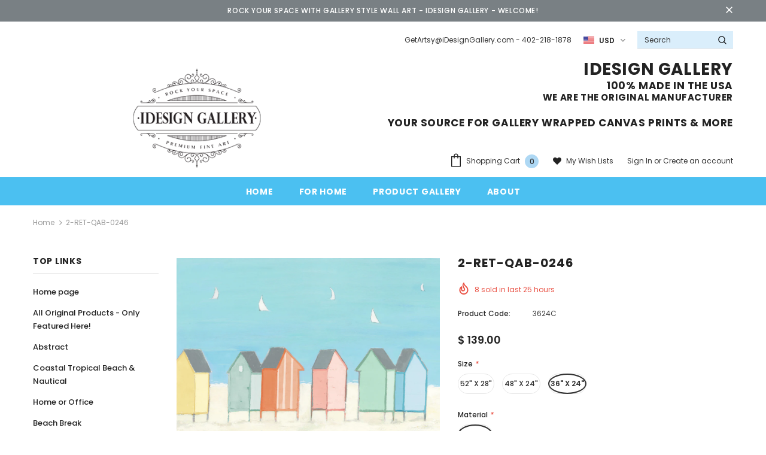

--- FILE ---
content_type: text/html; charset=utf-8
request_url: https://idesigngallery.com/products/2-ret-qab-0246?variant=42325684879540
body_size: 33531
content:
<!doctype html>
<!--[if lt IE 7]><html class="no-js lt-ie9 lt-ie8 lt-ie7" lang="en"> <![endif]-->
<!--[if IE 7]><html class="no-js lt-ie9 lt-ie8" lang="en"> <![endif]-->
<!--[if IE 8]><html class="no-js lt-ie9" lang="en"> <![endif]-->
<!--[if IE 9 ]><html class="ie9 no-js"> <![endif]-->
<!--[if (gt IE 9)|!(IE)]><!--> <html class="no-js"> <!--<![endif]-->
<head><!--Content in content_for_header -->
<!--LayoutHub-Embed--><link rel="stylesheet" type="text/css" href="data:text/css;base64," media="all">
<!--LH--><!--/LayoutHub-Embed--><!-- Basic page needs ================================================== -->
  <meta charset="utf-8">
  <meta http-equiv="X-UA-Compatible" content="IE=edge,chrome=1">
	
  <!-- Title and description ================================================== -->
  <title>
  gallery wrapped canvas, ready to hang; gallery wrapped; wall art; wall decor; &ndash; iDesign Gallery
  </title>

  

  <!-- Product meta ================================================== -->
  

  <meta property="og:url" content="https://idesigngallery.com/products/2-ret-qab-0246">
  <meta property="og:site_name" content="iDesign Gallery">
  <!-- /snippets/twitter-card.liquid -->





  <meta name="twitter:card" content="product">
  <meta name="twitter:title" content="2-RET-QAB-0246">
  <meta name="twitter:description" content="">
  <meta name="twitter:image" content="https://idesigngallery.com/cdn/shop/products/2-RET-QAB-0246_medium.jpg?v=1689708120">
  <meta name="twitter:image:width" content="240">
  <meta name="twitter:image:height" content="240">
  <meta name="twitter:label1" content="Price">
  <meta name="twitter:data1" content="From $ 139.00 USD">
  
  <meta name="twitter:label2" content="Brand">
  <meta name="twitter:data2" content="iDesign Gallery">
  



  <!-- Helpers ================================================== -->
  <link rel="canonical" href="https://idesigngallery.com/products/2-ret-qab-0246">
  <meta name="viewport" content="width=device-width, initial-scale=1, maximum-scale=1, user-scalable=0, minimal-ui">
  
  <!-- Favicon -->
  
  <link rel="shortcut icon" href="//idesigngallery.com/cdn/shop/files/favicon-16x16_32x32.png?v=1739408287" type="image/png">
  
 
   <!-- fonts -->
  
<script type="text/javascript">
  WebFontConfig = {
    google: { families: [ 
      
          'Poppins:100,200,300,400,500,600,700,800,900'
	  
    ] }
  };
  
  (function() {
    var wf = document.createElement('script');
    wf.src = ('https:' == document.location.protocol ? 'https' : 'http') +
      '://ajax.googleapis.com/ajax/libs/webfont/1/webfont.js';
    wf.type = 'text/javascript';
    wf.async = 'true';
    var s = document.getElementsByTagName('script')[0];
    s.parentNode.insertBefore(wf, s);
  })(); 
</script>

  
  <!-- Styles -->
  <link href="//idesigngallery.com/cdn/shop/t/7/assets/vendor.min.css?v=16313237669423149571643742545" rel="stylesheet" type="text/css" media="all" />
<link href="//idesigngallery.com/cdn/shop/t/7/assets/theme-styles.scss.css?v=157765170817130498961692106212" rel="stylesheet" type="text/css" media="all" />
<link href="//idesigngallery.com/cdn/shop/t/7/assets/theme-styles-responsive.scss.css?v=113169515561154993491643804787" rel="stylesheet" type="text/css" media="all" />
  
   <!-- Scripts -->
  <script src="//idesigngallery.com/cdn/shop/t/7/assets/jquery.min.js?v=56888366816115934351643742539" type="text/javascript"></script>
<script src="//idesigngallery.com/cdn/shop/t/7/assets/jquery-cookie.min.js?v=72365755745404048181643742537" type="text/javascript"></script>

<script>
    window.ajax_cart = "upsell";
    window.money_format = "$ {{amount}} USD";
    window.shop_currency = "USD";
    window.show_multiple_currencies = true;
    window.use_color_swatch = true;
    window.color_swatch_style = "normal";
    window.enable_sidebar_multiple_choice = true;
    window.file_url = "//idesigngallery.com/cdn/shop/files/?v=454";
    window.asset_url = "";
    
    window.inventory_text = {
        in_stock: "In stock",
        many_in_stock: "Many in stock",
        out_of_stock: "Out of stock",
        add_to_cart: "Add to Cart",
        add_all_to_cart: "Add all to Cart",
        sold_out: "Sold Out",
        select_options : "Select options",
        unavailable: "Unavailable",
        no_more_product: "No more product",
        show_options: "Show Variants",
        hide_options: "Hide Variants",
        adding : "Adding",
        thank_you : "Thank You",
        add_more : "Add More",
        cart_feedback : "Added",
        add_wishlist : "Add to Wish List",
        remove_wishlist : "Remove Wish List",
        previous: "Prev",
        next: "Next"
    };
    
    window.multi_lang = false;
    window.infinity_scroll_feature = true;
    window.newsletter_popup = false;  
</script>



  <!-- Header hook for plugins ================================ -->
  <script>window.performance && window.performance.mark && window.performance.mark('shopify.content_for_header.start');</script><meta name="google-site-verification" content="b9QUo3c3buBC9aRkdYGa8bhCOMZuFG-tBL7nv9Vrifo">
<meta name="google-site-verification" content="hQOI_hWfgfyks2jwDjJ0trNUDuGup_VyvF4Bvc9V1Pc">
<meta name="google-site-verification" content="1KxjuDVRV17iL97ZQOscgAhu21DyLV81Wvg7Qmfj-Ok">
<meta id="shopify-digital-wallet" name="shopify-digital-wallet" content="/12270270/digital_wallets/dialog">
<meta name="shopify-checkout-api-token" content="59062c72010246ab13382d56dd566356">
<link rel="alternate" type="application/json+oembed" href="https://idesigngallery.com/products/2-ret-qab-0246.oembed">
<script async="async" src="/checkouts/internal/preloads.js?locale=en-US"></script>
<link rel="preconnect" href="https://shop.app" crossorigin="anonymous">
<script async="async" src="https://shop.app/checkouts/internal/preloads.js?locale=en-US&shop_id=12270270" crossorigin="anonymous"></script>
<script id="apple-pay-shop-capabilities" type="application/json">{"shopId":12270270,"countryCode":"US","currencyCode":"USD","merchantCapabilities":["supports3DS"],"merchantId":"gid:\/\/shopify\/Shop\/12270270","merchantName":"iDesign Gallery","requiredBillingContactFields":["postalAddress","email","phone"],"requiredShippingContactFields":["postalAddress","email","phone"],"shippingType":"shipping","supportedNetworks":["visa","masterCard","amex","discover","elo","jcb"],"total":{"type":"pending","label":"iDesign Gallery","amount":"1.00"},"shopifyPaymentsEnabled":true,"supportsSubscriptions":true}</script>
<script id="shopify-features" type="application/json">{"accessToken":"59062c72010246ab13382d56dd566356","betas":["rich-media-storefront-analytics"],"domain":"idesigngallery.com","predictiveSearch":true,"shopId":12270270,"locale":"en"}</script>
<script>var Shopify = Shopify || {};
Shopify.shop = "artsy-office.myshopify.com";
Shopify.locale = "en";
Shopify.currency = {"active":"USD","rate":"1.0"};
Shopify.country = "US";
Shopify.theme = {"name":"New Look 2022","id":128168165556,"schema_name":null,"schema_version":null,"theme_store_id":null,"role":"main"};
Shopify.theme.handle = "null";
Shopify.theme.style = {"id":null,"handle":null};
Shopify.cdnHost = "idesigngallery.com/cdn";
Shopify.routes = Shopify.routes || {};
Shopify.routes.root = "/";</script>
<script type="module">!function(o){(o.Shopify=o.Shopify||{}).modules=!0}(window);</script>
<script>!function(o){function n(){var o=[];function n(){o.push(Array.prototype.slice.apply(arguments))}return n.q=o,n}var t=o.Shopify=o.Shopify||{};t.loadFeatures=n(),t.autoloadFeatures=n()}(window);</script>
<script>
  window.ShopifyPay = window.ShopifyPay || {};
  window.ShopifyPay.apiHost = "shop.app\/pay";
  window.ShopifyPay.redirectState = null;
</script>
<script id="shop-js-analytics" type="application/json">{"pageType":"product"}</script>
<script defer="defer" async type="module" src="//idesigngallery.com/cdn/shopifycloud/shop-js/modules/v2/client.init-shop-cart-sync_BN7fPSNr.en.esm.js"></script>
<script defer="defer" async type="module" src="//idesigngallery.com/cdn/shopifycloud/shop-js/modules/v2/chunk.common_Cbph3Kss.esm.js"></script>
<script defer="defer" async type="module" src="//idesigngallery.com/cdn/shopifycloud/shop-js/modules/v2/chunk.modal_DKumMAJ1.esm.js"></script>
<script type="module">
  await import("//idesigngallery.com/cdn/shopifycloud/shop-js/modules/v2/client.init-shop-cart-sync_BN7fPSNr.en.esm.js");
await import("//idesigngallery.com/cdn/shopifycloud/shop-js/modules/v2/chunk.common_Cbph3Kss.esm.js");
await import("//idesigngallery.com/cdn/shopifycloud/shop-js/modules/v2/chunk.modal_DKumMAJ1.esm.js");

  window.Shopify.SignInWithShop?.initShopCartSync?.({"fedCMEnabled":true,"windoidEnabled":true});

</script>
<script>
  window.Shopify = window.Shopify || {};
  if (!window.Shopify.featureAssets) window.Shopify.featureAssets = {};
  window.Shopify.featureAssets['shop-js'] = {"shop-cart-sync":["modules/v2/client.shop-cart-sync_CJVUk8Jm.en.esm.js","modules/v2/chunk.common_Cbph3Kss.esm.js","modules/v2/chunk.modal_DKumMAJ1.esm.js"],"init-fed-cm":["modules/v2/client.init-fed-cm_7Fvt41F4.en.esm.js","modules/v2/chunk.common_Cbph3Kss.esm.js","modules/v2/chunk.modal_DKumMAJ1.esm.js"],"init-shop-email-lookup-coordinator":["modules/v2/client.init-shop-email-lookup-coordinator_Cc088_bR.en.esm.js","modules/v2/chunk.common_Cbph3Kss.esm.js","modules/v2/chunk.modal_DKumMAJ1.esm.js"],"init-windoid":["modules/v2/client.init-windoid_hPopwJRj.en.esm.js","modules/v2/chunk.common_Cbph3Kss.esm.js","modules/v2/chunk.modal_DKumMAJ1.esm.js"],"shop-button":["modules/v2/client.shop-button_B0jaPSNF.en.esm.js","modules/v2/chunk.common_Cbph3Kss.esm.js","modules/v2/chunk.modal_DKumMAJ1.esm.js"],"shop-cash-offers":["modules/v2/client.shop-cash-offers_DPIskqss.en.esm.js","modules/v2/chunk.common_Cbph3Kss.esm.js","modules/v2/chunk.modal_DKumMAJ1.esm.js"],"shop-toast-manager":["modules/v2/client.shop-toast-manager_CK7RT69O.en.esm.js","modules/v2/chunk.common_Cbph3Kss.esm.js","modules/v2/chunk.modal_DKumMAJ1.esm.js"],"init-shop-cart-sync":["modules/v2/client.init-shop-cart-sync_BN7fPSNr.en.esm.js","modules/v2/chunk.common_Cbph3Kss.esm.js","modules/v2/chunk.modal_DKumMAJ1.esm.js"],"init-customer-accounts-sign-up":["modules/v2/client.init-customer-accounts-sign-up_CfPf4CXf.en.esm.js","modules/v2/client.shop-login-button_DeIztwXF.en.esm.js","modules/v2/chunk.common_Cbph3Kss.esm.js","modules/v2/chunk.modal_DKumMAJ1.esm.js"],"pay-button":["modules/v2/client.pay-button_CgIwFSYN.en.esm.js","modules/v2/chunk.common_Cbph3Kss.esm.js","modules/v2/chunk.modal_DKumMAJ1.esm.js"],"init-customer-accounts":["modules/v2/client.init-customer-accounts_DQ3x16JI.en.esm.js","modules/v2/client.shop-login-button_DeIztwXF.en.esm.js","modules/v2/chunk.common_Cbph3Kss.esm.js","modules/v2/chunk.modal_DKumMAJ1.esm.js"],"avatar":["modules/v2/client.avatar_BTnouDA3.en.esm.js"],"init-shop-for-new-customer-accounts":["modules/v2/client.init-shop-for-new-customer-accounts_CsZy_esa.en.esm.js","modules/v2/client.shop-login-button_DeIztwXF.en.esm.js","modules/v2/chunk.common_Cbph3Kss.esm.js","modules/v2/chunk.modal_DKumMAJ1.esm.js"],"shop-follow-button":["modules/v2/client.shop-follow-button_BRMJjgGd.en.esm.js","modules/v2/chunk.common_Cbph3Kss.esm.js","modules/v2/chunk.modal_DKumMAJ1.esm.js"],"checkout-modal":["modules/v2/client.checkout-modal_B9Drz_yf.en.esm.js","modules/v2/chunk.common_Cbph3Kss.esm.js","modules/v2/chunk.modal_DKumMAJ1.esm.js"],"shop-login-button":["modules/v2/client.shop-login-button_DeIztwXF.en.esm.js","modules/v2/chunk.common_Cbph3Kss.esm.js","modules/v2/chunk.modal_DKumMAJ1.esm.js"],"lead-capture":["modules/v2/client.lead-capture_DXYzFM3R.en.esm.js","modules/v2/chunk.common_Cbph3Kss.esm.js","modules/v2/chunk.modal_DKumMAJ1.esm.js"],"shop-login":["modules/v2/client.shop-login_CA5pJqmO.en.esm.js","modules/v2/chunk.common_Cbph3Kss.esm.js","modules/v2/chunk.modal_DKumMAJ1.esm.js"],"payment-terms":["modules/v2/client.payment-terms_BxzfvcZJ.en.esm.js","modules/v2/chunk.common_Cbph3Kss.esm.js","modules/v2/chunk.modal_DKumMAJ1.esm.js"]};
</script>
<script>(function() {
  var isLoaded = false;
  function asyncLoad() {
    if (isLoaded) return;
    isLoaded = true;
    var urls = ["\/\/static.zotabox.com\/d\/3\/d377bc93fc454b2a8ca30319aec5d235\/widgets.js?shop=artsy-office.myshopify.com","https:\/\/chimpstatic.com\/mcjs-connected\/js\/users\/67739fdce932c75d7d10e7a2c\/fd2f5d91bb110048ba0673d89.js?shop=artsy-office.myshopify.com","https:\/\/app.layouthub.com\/shopify\/layouthub.js?shop=artsy-office.myshopify.com"];
    for (var i = 0; i < urls.length; i++) {
      var s = document.createElement('script');
      s.type = 'text/javascript';
      s.async = true;
      s.src = urls[i];
      var x = document.getElementsByTagName('script')[0];
      x.parentNode.insertBefore(s, x);
    }
  };
  if(window.attachEvent) {
    window.attachEvent('onload', asyncLoad);
  } else {
    window.addEventListener('load', asyncLoad, false);
  }
})();</script>
<script id="__st">var __st={"a":12270270,"offset":-21600,"reqid":"f9e3aec3-ad61-4c97-a5c8-7f3e9454ccb8-1769809977","pageurl":"idesigngallery.com\/products\/2-ret-qab-0246?variant=42325684879540","u":"dca066fa807f","p":"product","rtyp":"product","rid":7399499366580};</script>
<script>window.ShopifyPaypalV4VisibilityTracking = true;</script>
<script id="captcha-bootstrap">!function(){'use strict';const t='contact',e='account',n='new_comment',o=[[t,t],['blogs',n],['comments',n],[t,'customer']],c=[[e,'customer_login'],[e,'guest_login'],[e,'recover_customer_password'],[e,'create_customer']],r=t=>t.map((([t,e])=>`form[action*='/${t}']:not([data-nocaptcha='true']) input[name='form_type'][value='${e}']`)).join(','),a=t=>()=>t?[...document.querySelectorAll(t)].map((t=>t.form)):[];function s(){const t=[...o],e=r(t);return a(e)}const i='password',u='form_key',d=['recaptcha-v3-token','g-recaptcha-response','h-captcha-response',i],f=()=>{try{return window.sessionStorage}catch{return}},m='__shopify_v',_=t=>t.elements[u];function p(t,e,n=!1){try{const o=window.sessionStorage,c=JSON.parse(o.getItem(e)),{data:r}=function(t){const{data:e,action:n}=t;return t[m]||n?{data:e,action:n}:{data:t,action:n}}(c);for(const[e,n]of Object.entries(r))t.elements[e]&&(t.elements[e].value=n);n&&o.removeItem(e)}catch(o){console.error('form repopulation failed',{error:o})}}const l='form_type',E='cptcha';function T(t){t.dataset[E]=!0}const w=window,h=w.document,L='Shopify',v='ce_forms',y='captcha';let A=!1;((t,e)=>{const n=(g='f06e6c50-85a8-45c8-87d0-21a2b65856fe',I='https://cdn.shopify.com/shopifycloud/storefront-forms-hcaptcha/ce_storefront_forms_captcha_hcaptcha.v1.5.2.iife.js',D={infoText:'Protected by hCaptcha',privacyText:'Privacy',termsText:'Terms'},(t,e,n)=>{const o=w[L][v],c=o.bindForm;if(c)return c(t,g,e,D).then(n);var r;o.q.push([[t,g,e,D],n]),r=I,A||(h.body.append(Object.assign(h.createElement('script'),{id:'captcha-provider',async:!0,src:r})),A=!0)});var g,I,D;w[L]=w[L]||{},w[L][v]=w[L][v]||{},w[L][v].q=[],w[L][y]=w[L][y]||{},w[L][y].protect=function(t,e){n(t,void 0,e),T(t)},Object.freeze(w[L][y]),function(t,e,n,w,h,L){const[v,y,A,g]=function(t,e,n){const i=e?o:[],u=t?c:[],d=[...i,...u],f=r(d),m=r(i),_=r(d.filter((([t,e])=>n.includes(e))));return[a(f),a(m),a(_),s()]}(w,h,L),I=t=>{const e=t.target;return e instanceof HTMLFormElement?e:e&&e.form},D=t=>v().includes(t);t.addEventListener('submit',(t=>{const e=I(t);if(!e)return;const n=D(e)&&!e.dataset.hcaptchaBound&&!e.dataset.recaptchaBound,o=_(e),c=g().includes(e)&&(!o||!o.value);(n||c)&&t.preventDefault(),c&&!n&&(function(t){try{if(!f())return;!function(t){const e=f();if(!e)return;const n=_(t);if(!n)return;const o=n.value;o&&e.removeItem(o)}(t);const e=Array.from(Array(32),(()=>Math.random().toString(36)[2])).join('');!function(t,e){_(t)||t.append(Object.assign(document.createElement('input'),{type:'hidden',name:u})),t.elements[u].value=e}(t,e),function(t,e){const n=f();if(!n)return;const o=[...t.querySelectorAll(`input[type='${i}']`)].map((({name:t})=>t)),c=[...d,...o],r={};for(const[a,s]of new FormData(t).entries())c.includes(a)||(r[a]=s);n.setItem(e,JSON.stringify({[m]:1,action:t.action,data:r}))}(t,e)}catch(e){console.error('failed to persist form',e)}}(e),e.submit())}));const S=(t,e)=>{t&&!t.dataset[E]&&(n(t,e.some((e=>e===t))),T(t))};for(const o of['focusin','change'])t.addEventListener(o,(t=>{const e=I(t);D(e)&&S(e,y())}));const B=e.get('form_key'),M=e.get(l),P=B&&M;t.addEventListener('DOMContentLoaded',(()=>{const t=y();if(P)for(const e of t)e.elements[l].value===M&&p(e,B);[...new Set([...A(),...v().filter((t=>'true'===t.dataset.shopifyCaptcha))])].forEach((e=>S(e,t)))}))}(h,new URLSearchParams(w.location.search),n,t,e,['guest_login'])})(!0,!0)}();</script>
<script integrity="sha256-4kQ18oKyAcykRKYeNunJcIwy7WH5gtpwJnB7kiuLZ1E=" data-source-attribution="shopify.loadfeatures" defer="defer" src="//idesigngallery.com/cdn/shopifycloud/storefront/assets/storefront/load_feature-a0a9edcb.js" crossorigin="anonymous"></script>
<script crossorigin="anonymous" defer="defer" src="//idesigngallery.com/cdn/shopifycloud/storefront/assets/shopify_pay/storefront-65b4c6d7.js?v=20250812"></script>
<script data-source-attribution="shopify.dynamic_checkout.dynamic.init">var Shopify=Shopify||{};Shopify.PaymentButton=Shopify.PaymentButton||{isStorefrontPortableWallets:!0,init:function(){window.Shopify.PaymentButton.init=function(){};var t=document.createElement("script");t.src="https://idesigngallery.com/cdn/shopifycloud/portable-wallets/latest/portable-wallets.en.js",t.type="module",document.head.appendChild(t)}};
</script>
<script data-source-attribution="shopify.dynamic_checkout.buyer_consent">
  function portableWalletsHideBuyerConsent(e){var t=document.getElementById("shopify-buyer-consent"),n=document.getElementById("shopify-subscription-policy-button");t&&n&&(t.classList.add("hidden"),t.setAttribute("aria-hidden","true"),n.removeEventListener("click",e))}function portableWalletsShowBuyerConsent(e){var t=document.getElementById("shopify-buyer-consent"),n=document.getElementById("shopify-subscription-policy-button");t&&n&&(t.classList.remove("hidden"),t.removeAttribute("aria-hidden"),n.addEventListener("click",e))}window.Shopify?.PaymentButton&&(window.Shopify.PaymentButton.hideBuyerConsent=portableWalletsHideBuyerConsent,window.Shopify.PaymentButton.showBuyerConsent=portableWalletsShowBuyerConsent);
</script>
<script>
  function portableWalletsCleanup(e){e&&e.src&&console.error("Failed to load portable wallets script "+e.src);var t=document.querySelectorAll("shopify-accelerated-checkout .shopify-payment-button__skeleton, shopify-accelerated-checkout-cart .wallet-cart-button__skeleton"),e=document.getElementById("shopify-buyer-consent");for(let e=0;e<t.length;e++)t[e].remove();e&&e.remove()}function portableWalletsNotLoadedAsModule(e){e instanceof ErrorEvent&&"string"==typeof e.message&&e.message.includes("import.meta")&&"string"==typeof e.filename&&e.filename.includes("portable-wallets")&&(window.removeEventListener("error",portableWalletsNotLoadedAsModule),window.Shopify.PaymentButton.failedToLoad=e,"loading"===document.readyState?document.addEventListener("DOMContentLoaded",window.Shopify.PaymentButton.init):window.Shopify.PaymentButton.init())}window.addEventListener("error",portableWalletsNotLoadedAsModule);
</script>

<script type="module" src="https://idesigngallery.com/cdn/shopifycloud/portable-wallets/latest/portable-wallets.en.js" onError="portableWalletsCleanup(this)" crossorigin="anonymous"></script>
<script nomodule>
  document.addEventListener("DOMContentLoaded", portableWalletsCleanup);
</script>

<link id="shopify-accelerated-checkout-styles" rel="stylesheet" media="screen" href="https://idesigngallery.com/cdn/shopifycloud/portable-wallets/latest/accelerated-checkout-backwards-compat.css" crossorigin="anonymous">
<style id="shopify-accelerated-checkout-cart">
        #shopify-buyer-consent {
  margin-top: 1em;
  display: inline-block;
  width: 100%;
}

#shopify-buyer-consent.hidden {
  display: none;
}

#shopify-subscription-policy-button {
  background: none;
  border: none;
  padding: 0;
  text-decoration: underline;
  font-size: inherit;
  cursor: pointer;
}

#shopify-subscription-policy-button::before {
  box-shadow: none;
}

      </style>

<script>window.performance && window.performance.mark && window.performance.mark('shopify.content_for_header.end');</script>

  <!--[if lt IE 9]>
  <script src="//html5shiv.googlecode.com/svn/trunk/html5.js" type="text/javascript"></script>
  <![endif]-->

  
  
  

  <script>
    Shopify.productOptionsMap = {};
    Shopify.quickViewOptionsMap = {};

    Shopify.updateOptionsInSelector = function(selectorIndex, wrapperSlt) {
        Shopify.optionsMap = wrapperSlt === '.product' ? Shopify.productOptionsMap : Shopify.quickViewOptionsMap;

        switch (selectorIndex) {
            case 0:
                var key = 'root';
                var selector = $(wrapperSlt + ' .single-option-selector:eq(0)');
                break;
            case 1:
                var key = $(wrapperSlt + ' .single-option-selector:eq(0)').val();
                var selector = $(wrapperSlt + ' .single-option-selector:eq(1)');
                break;
            case 2:
                var key = $(wrapperSlt + ' .single-option-selector:eq(0)').val();
                key += ' / ' + $(wrapperSlt + ' .single-option-selector:eq(1)').val();
                var selector = $(wrapperSlt + ' .single-option-selector:eq(2)');
        }

        var initialValue = selector.val();

        selector.empty();

        var availableOptions = Shopify.optionsMap[key];

        if (availableOptions && availableOptions.length) {
            for (var i = 0; i < availableOptions.length; i++) {
                var option = availableOptions[i];

                var newOption = $('<option></option>').val(option).html(option);

                selector.append(newOption);
            }

            $(wrapperSlt + ' .swatch[data-option-index="' + selectorIndex + '"] .swatch-element').each(function() {
                if ($.inArray($(this).attr('data-value'), availableOptions) !== -1) {
                    $(this).removeClass('soldout').find(':radio').removeAttr('disabled', 'disabled').removeAttr('checked');
                }
                else {
                    $(this).addClass('soldout').find(':radio').removeAttr('checked').attr('disabled', 'disabled');
                }
            });

            if ($.inArray(initialValue, availableOptions) !== -1) {
                selector.val(initialValue);
            }

            selector.trigger('change');
        };
    };

    Shopify.linkOptionSelectors = function(product, wrapperSlt) {
        // Building our mapping object.
        Shopify.optionsMap = wrapperSlt === '.product' ? Shopify.productOptionsMap : Shopify.quickViewOptionsMap;

        for (var i = 0; i < product.variants.length; i++) {
            var variant = product.variants[i];

            if (variant.available) {
                // Gathering values for the 1st drop-down.
                Shopify.optionsMap['root'] = Shopify.optionsMap['root'] || [];

                Shopify.optionsMap['root'].push(variant.option1);
                Shopify.optionsMap['root'] = Shopify.uniq(Shopify.optionsMap['root']);

                // Gathering values for the 2nd drop-down.
                if (product.options.length > 1) {
                var key = variant.option1;
                    Shopify.optionsMap[key] = Shopify.optionsMap[key] || [];
                    Shopify.optionsMap[key].push(variant.option2);
                    Shopify.optionsMap[key] = Shopify.uniq(Shopify.optionsMap[key]);
                }

                // Gathering values for the 3rd drop-down.
                if (product.options.length === 3) {
                    var key = variant.option1 + ' / ' + variant.option2;
                    Shopify.optionsMap[key] = Shopify.optionsMap[key] || [];
                    Shopify.optionsMap[key].push(variant.option3);
                    Shopify.optionsMap[key] = Shopify.uniq(Shopify.optionsMap[key]);
                }
            }
        };

        // Update options right away.
        Shopify.updateOptionsInSelector(0, wrapperSlt);

        if (product.options.length > 1) Shopify.updateOptionsInSelector(1, wrapperSlt);
        if (product.options.length === 3) Shopify.updateOptionsInSelector(2, wrapperSlt);

        // When there is an update in the first dropdown.
        $(wrapperSlt + " .single-option-selector:eq(0)").change(function() {
            Shopify.updateOptionsInSelector(1, wrapperSlt);
            if (product.options.length === 3) Shopify.updateOptionsInSelector(2, wrapperSlt);
            return true;
        });

        // When there is an update in the second dropdown.
        $(wrapperSlt + " .single-option-selector:eq(1)").change(function() {
            if (product.options.length === 3) Shopify.updateOptionsInSelector(2, wrapperSlt);
            return true;
        });
    };
</script>
<!-- BEGIN app block: shopify://apps/xo-insert-code/blocks/insert-code-header/72017b12-3679-442e-b23c-5c62460717f5 --><!-- XO-InsertCode Header -->



  
<!-- End: XO-InsertCode Header -->


<!-- END app block --><meta property="og:image" content="https://cdn.shopify.com/s/files/1/1227/0270/products/2-RET-QAB-0246.jpg?v=1689708120" />
<meta property="og:image:secure_url" content="https://cdn.shopify.com/s/files/1/1227/0270/products/2-RET-QAB-0246.jpg?v=1689708120" />
<meta property="og:image:width" content="1400" />
<meta property="og:image:height" content="1050" />
<link href="https://monorail-edge.shopifysvc.com" rel="dns-prefetch">
<script>(function(){if ("sendBeacon" in navigator && "performance" in window) {try {var session_token_from_headers = performance.getEntriesByType('navigation')[0].serverTiming.find(x => x.name == '_s').description;} catch {var session_token_from_headers = undefined;}var session_cookie_matches = document.cookie.match(/_shopify_s=([^;]*)/);var session_token_from_cookie = session_cookie_matches && session_cookie_matches.length === 2 ? session_cookie_matches[1] : "";var session_token = session_token_from_headers || session_token_from_cookie || "";function handle_abandonment_event(e) {var entries = performance.getEntries().filter(function(entry) {return /monorail-edge.shopifysvc.com/.test(entry.name);});if (!window.abandonment_tracked && entries.length === 0) {window.abandonment_tracked = true;var currentMs = Date.now();var navigation_start = performance.timing.navigationStart;var payload = {shop_id: 12270270,url: window.location.href,navigation_start,duration: currentMs - navigation_start,session_token,page_type: "product"};window.navigator.sendBeacon("https://monorail-edge.shopifysvc.com/v1/produce", JSON.stringify({schema_id: "online_store_buyer_site_abandonment/1.1",payload: payload,metadata: {event_created_at_ms: currentMs,event_sent_at_ms: currentMs}}));}}window.addEventListener('pagehide', handle_abandonment_event);}}());</script>
<script id="web-pixels-manager-setup">(function e(e,d,r,n,o){if(void 0===o&&(o={}),!Boolean(null===(a=null===(i=window.Shopify)||void 0===i?void 0:i.analytics)||void 0===a?void 0:a.replayQueue)){var i,a;window.Shopify=window.Shopify||{};var t=window.Shopify;t.analytics=t.analytics||{};var s=t.analytics;s.replayQueue=[],s.publish=function(e,d,r){return s.replayQueue.push([e,d,r]),!0};try{self.performance.mark("wpm:start")}catch(e){}var l=function(){var e={modern:/Edge?\/(1{2}[4-9]|1[2-9]\d|[2-9]\d{2}|\d{4,})\.\d+(\.\d+|)|Firefox\/(1{2}[4-9]|1[2-9]\d|[2-9]\d{2}|\d{4,})\.\d+(\.\d+|)|Chrom(ium|e)\/(9{2}|\d{3,})\.\d+(\.\d+|)|(Maci|X1{2}).+ Version\/(15\.\d+|(1[6-9]|[2-9]\d|\d{3,})\.\d+)([,.]\d+|)( \(\w+\)|)( Mobile\/\w+|) Safari\/|Chrome.+OPR\/(9{2}|\d{3,})\.\d+\.\d+|(CPU[ +]OS|iPhone[ +]OS|CPU[ +]iPhone|CPU IPhone OS|CPU iPad OS)[ +]+(15[._]\d+|(1[6-9]|[2-9]\d|\d{3,})[._]\d+)([._]\d+|)|Android:?[ /-](13[3-9]|1[4-9]\d|[2-9]\d{2}|\d{4,})(\.\d+|)(\.\d+|)|Android.+Firefox\/(13[5-9]|1[4-9]\d|[2-9]\d{2}|\d{4,})\.\d+(\.\d+|)|Android.+Chrom(ium|e)\/(13[3-9]|1[4-9]\d|[2-9]\d{2}|\d{4,})\.\d+(\.\d+|)|SamsungBrowser\/([2-9]\d|\d{3,})\.\d+/,legacy:/Edge?\/(1[6-9]|[2-9]\d|\d{3,})\.\d+(\.\d+|)|Firefox\/(5[4-9]|[6-9]\d|\d{3,})\.\d+(\.\d+|)|Chrom(ium|e)\/(5[1-9]|[6-9]\d|\d{3,})\.\d+(\.\d+|)([\d.]+$|.*Safari\/(?![\d.]+ Edge\/[\d.]+$))|(Maci|X1{2}).+ Version\/(10\.\d+|(1[1-9]|[2-9]\d|\d{3,})\.\d+)([,.]\d+|)( \(\w+\)|)( Mobile\/\w+|) Safari\/|Chrome.+OPR\/(3[89]|[4-9]\d|\d{3,})\.\d+\.\d+|(CPU[ +]OS|iPhone[ +]OS|CPU[ +]iPhone|CPU IPhone OS|CPU iPad OS)[ +]+(10[._]\d+|(1[1-9]|[2-9]\d|\d{3,})[._]\d+)([._]\d+|)|Android:?[ /-](13[3-9]|1[4-9]\d|[2-9]\d{2}|\d{4,})(\.\d+|)(\.\d+|)|Mobile Safari.+OPR\/([89]\d|\d{3,})\.\d+\.\d+|Android.+Firefox\/(13[5-9]|1[4-9]\d|[2-9]\d{2}|\d{4,})\.\d+(\.\d+|)|Android.+Chrom(ium|e)\/(13[3-9]|1[4-9]\d|[2-9]\d{2}|\d{4,})\.\d+(\.\d+|)|Android.+(UC? ?Browser|UCWEB|U3)[ /]?(15\.([5-9]|\d{2,})|(1[6-9]|[2-9]\d|\d{3,})\.\d+)\.\d+|SamsungBrowser\/(5\.\d+|([6-9]|\d{2,})\.\d+)|Android.+MQ{2}Browser\/(14(\.(9|\d{2,})|)|(1[5-9]|[2-9]\d|\d{3,})(\.\d+|))(\.\d+|)|K[Aa][Ii]OS\/(3\.\d+|([4-9]|\d{2,})\.\d+)(\.\d+|)/},d=e.modern,r=e.legacy,n=navigator.userAgent;return n.match(d)?"modern":n.match(r)?"legacy":"unknown"}(),u="modern"===l?"modern":"legacy",c=(null!=n?n:{modern:"",legacy:""})[u],f=function(e){return[e.baseUrl,"/wpm","/b",e.hashVersion,"modern"===e.buildTarget?"m":"l",".js"].join("")}({baseUrl:d,hashVersion:r,buildTarget:u}),m=function(e){var d=e.version,r=e.bundleTarget,n=e.surface,o=e.pageUrl,i=e.monorailEndpoint;return{emit:function(e){var a=e.status,t=e.errorMsg,s=(new Date).getTime(),l=JSON.stringify({metadata:{event_sent_at_ms:s},events:[{schema_id:"web_pixels_manager_load/3.1",payload:{version:d,bundle_target:r,page_url:o,status:a,surface:n,error_msg:t},metadata:{event_created_at_ms:s}}]});if(!i)return console&&console.warn&&console.warn("[Web Pixels Manager] No Monorail endpoint provided, skipping logging."),!1;try{return self.navigator.sendBeacon.bind(self.navigator)(i,l)}catch(e){}var u=new XMLHttpRequest;try{return u.open("POST",i,!0),u.setRequestHeader("Content-Type","text/plain"),u.send(l),!0}catch(e){return console&&console.warn&&console.warn("[Web Pixels Manager] Got an unhandled error while logging to Monorail."),!1}}}}({version:r,bundleTarget:l,surface:e.surface,pageUrl:self.location.href,monorailEndpoint:e.monorailEndpoint});try{o.browserTarget=l,function(e){var d=e.src,r=e.async,n=void 0===r||r,o=e.onload,i=e.onerror,a=e.sri,t=e.scriptDataAttributes,s=void 0===t?{}:t,l=document.createElement("script"),u=document.querySelector("head"),c=document.querySelector("body");if(l.async=n,l.src=d,a&&(l.integrity=a,l.crossOrigin="anonymous"),s)for(var f in s)if(Object.prototype.hasOwnProperty.call(s,f))try{l.dataset[f]=s[f]}catch(e){}if(o&&l.addEventListener("load",o),i&&l.addEventListener("error",i),u)u.appendChild(l);else{if(!c)throw new Error("Did not find a head or body element to append the script");c.appendChild(l)}}({src:f,async:!0,onload:function(){if(!function(){var e,d;return Boolean(null===(d=null===(e=window.Shopify)||void 0===e?void 0:e.analytics)||void 0===d?void 0:d.initialized)}()){var d=window.webPixelsManager.init(e)||void 0;if(d){var r=window.Shopify.analytics;r.replayQueue.forEach((function(e){var r=e[0],n=e[1],o=e[2];d.publishCustomEvent(r,n,o)})),r.replayQueue=[],r.publish=d.publishCustomEvent,r.visitor=d.visitor,r.initialized=!0}}},onerror:function(){return m.emit({status:"failed",errorMsg:"".concat(f," has failed to load")})},sri:function(e){var d=/^sha384-[A-Za-z0-9+/=]+$/;return"string"==typeof e&&d.test(e)}(c)?c:"",scriptDataAttributes:o}),m.emit({status:"loading"})}catch(e){m.emit({status:"failed",errorMsg:(null==e?void 0:e.message)||"Unknown error"})}}})({shopId: 12270270,storefrontBaseUrl: "https://idesigngallery.com",extensionsBaseUrl: "https://extensions.shopifycdn.com/cdn/shopifycloud/web-pixels-manager",monorailEndpoint: "https://monorail-edge.shopifysvc.com/unstable/produce_batch",surface: "storefront-renderer",enabledBetaFlags: ["2dca8a86"],webPixelsConfigList: [{"id":"56819892","eventPayloadVersion":"v1","runtimeContext":"LAX","scriptVersion":"1","type":"CUSTOM","privacyPurposes":["MARKETING"],"name":"Meta pixel (migrated)"},{"id":"shopify-app-pixel","configuration":"{}","eventPayloadVersion":"v1","runtimeContext":"STRICT","scriptVersion":"0450","apiClientId":"shopify-pixel","type":"APP","privacyPurposes":["ANALYTICS","MARKETING"]},{"id":"shopify-custom-pixel","eventPayloadVersion":"v1","runtimeContext":"LAX","scriptVersion":"0450","apiClientId":"shopify-pixel","type":"CUSTOM","privacyPurposes":["ANALYTICS","MARKETING"]}],isMerchantRequest: false,initData: {"shop":{"name":"iDesign Gallery","paymentSettings":{"currencyCode":"USD"},"myshopifyDomain":"artsy-office.myshopify.com","countryCode":"US","storefrontUrl":"https:\/\/idesigngallery.com"},"customer":null,"cart":null,"checkout":null,"productVariants":[{"price":{"amount":239.0,"currencyCode":"USD"},"product":{"title":"2-RET-QAB-0246","vendor":"iDesign Gallery","id":"7399499366580","untranslatedTitle":"2-RET-QAB-0246","url":"\/products\/2-ret-qab-0246","type":"Wholesale"},"id":"42325684814004","image":{"src":"\/\/idesigngallery.com\/cdn\/shop\/products\/2-RET-QAB-0246.jpg?v=1689708120"},"sku":"5228C","title":"52\" X 28\" \/ Canvas","untranslatedTitle":"52\" X 28\" \/ Canvas"},{"price":{"amount":189.0,"currencyCode":"USD"},"product":{"title":"2-RET-QAB-0246","vendor":"iDesign Gallery","id":"7399499366580","untranslatedTitle":"2-RET-QAB-0246","url":"\/products\/2-ret-qab-0246","type":"Wholesale"},"id":"42325684846772","image":{"src":"\/\/idesigngallery.com\/cdn\/shop\/products\/2-RET-QAB-0246.jpg?v=1689708120"},"sku":"4824C","title":"48\" X 24\" \/ Canvas","untranslatedTitle":"48\" X 24\" \/ Canvas"},{"price":{"amount":139.0,"currencyCode":"USD"},"product":{"title":"2-RET-QAB-0246","vendor":"iDesign Gallery","id":"7399499366580","untranslatedTitle":"2-RET-QAB-0246","url":"\/products\/2-ret-qab-0246","type":"Wholesale"},"id":"42325684879540","image":{"src":"\/\/idesigngallery.com\/cdn\/shop\/products\/2-RET-QAB-0246.jpg?v=1689708120"},"sku":"3624C","title":"36\" X 24\" \/ Canvas","untranslatedTitle":"36\" X 24\" \/ Canvas"}],"purchasingCompany":null},},"https://idesigngallery.com/cdn","1d2a099fw23dfb22ep557258f5m7a2edbae",{"modern":"","legacy":""},{"shopId":"12270270","storefrontBaseUrl":"https:\/\/idesigngallery.com","extensionBaseUrl":"https:\/\/extensions.shopifycdn.com\/cdn\/shopifycloud\/web-pixels-manager","surface":"storefront-renderer","enabledBetaFlags":"[\"2dca8a86\"]","isMerchantRequest":"false","hashVersion":"1d2a099fw23dfb22ep557258f5m7a2edbae","publish":"custom","events":"[[\"page_viewed\",{}],[\"product_viewed\",{\"productVariant\":{\"price\":{\"amount\":139.0,\"currencyCode\":\"USD\"},\"product\":{\"title\":\"2-RET-QAB-0246\",\"vendor\":\"iDesign Gallery\",\"id\":\"7399499366580\",\"untranslatedTitle\":\"2-RET-QAB-0246\",\"url\":\"\/products\/2-ret-qab-0246\",\"type\":\"Wholesale\"},\"id\":\"42325684879540\",\"image\":{\"src\":\"\/\/idesigngallery.com\/cdn\/shop\/products\/2-RET-QAB-0246.jpg?v=1689708120\"},\"sku\":\"3624C\",\"title\":\"36\\\" X 24\\\" \/ Canvas\",\"untranslatedTitle\":\"36\\\" X 24\\\" \/ Canvas\"}}]]"});</script><script>
  window.ShopifyAnalytics = window.ShopifyAnalytics || {};
  window.ShopifyAnalytics.meta = window.ShopifyAnalytics.meta || {};
  window.ShopifyAnalytics.meta.currency = 'USD';
  var meta = {"product":{"id":7399499366580,"gid":"gid:\/\/shopify\/Product\/7399499366580","vendor":"iDesign Gallery","type":"Wholesale","handle":"2-ret-qab-0246","variants":[{"id":42325684814004,"price":23900,"name":"2-RET-QAB-0246 - 52\" X 28\" \/ Canvas","public_title":"52\" X 28\" \/ Canvas","sku":"5228C"},{"id":42325684846772,"price":18900,"name":"2-RET-QAB-0246 - 48\" X 24\" \/ Canvas","public_title":"48\" X 24\" \/ Canvas","sku":"4824C"},{"id":42325684879540,"price":13900,"name":"2-RET-QAB-0246 - 36\" X 24\" \/ Canvas","public_title":"36\" X 24\" \/ Canvas","sku":"3624C"}],"remote":false},"page":{"pageType":"product","resourceType":"product","resourceId":7399499366580,"requestId":"f9e3aec3-ad61-4c97-a5c8-7f3e9454ccb8-1769809977"}};
  for (var attr in meta) {
    window.ShopifyAnalytics.meta[attr] = meta[attr];
  }
</script>
<script class="analytics">
  (function () {
    var customDocumentWrite = function(content) {
      var jquery = null;

      if (window.jQuery) {
        jquery = window.jQuery;
      } else if (window.Checkout && window.Checkout.$) {
        jquery = window.Checkout.$;
      }

      if (jquery) {
        jquery('body').append(content);
      }
    };

    var hasLoggedConversion = function(token) {
      if (token) {
        return document.cookie.indexOf('loggedConversion=' + token) !== -1;
      }
      return false;
    }

    var setCookieIfConversion = function(token) {
      if (token) {
        var twoMonthsFromNow = new Date(Date.now());
        twoMonthsFromNow.setMonth(twoMonthsFromNow.getMonth() + 2);

        document.cookie = 'loggedConversion=' + token + '; expires=' + twoMonthsFromNow;
      }
    }

    var trekkie = window.ShopifyAnalytics.lib = window.trekkie = window.trekkie || [];
    if (trekkie.integrations) {
      return;
    }
    trekkie.methods = [
      'identify',
      'page',
      'ready',
      'track',
      'trackForm',
      'trackLink'
    ];
    trekkie.factory = function(method) {
      return function() {
        var args = Array.prototype.slice.call(arguments);
        args.unshift(method);
        trekkie.push(args);
        return trekkie;
      };
    };
    for (var i = 0; i < trekkie.methods.length; i++) {
      var key = trekkie.methods[i];
      trekkie[key] = trekkie.factory(key);
    }
    trekkie.load = function(config) {
      trekkie.config = config || {};
      trekkie.config.initialDocumentCookie = document.cookie;
      var first = document.getElementsByTagName('script')[0];
      var script = document.createElement('script');
      script.type = 'text/javascript';
      script.onerror = function(e) {
        var scriptFallback = document.createElement('script');
        scriptFallback.type = 'text/javascript';
        scriptFallback.onerror = function(error) {
                var Monorail = {
      produce: function produce(monorailDomain, schemaId, payload) {
        var currentMs = new Date().getTime();
        var event = {
          schema_id: schemaId,
          payload: payload,
          metadata: {
            event_created_at_ms: currentMs,
            event_sent_at_ms: currentMs
          }
        };
        return Monorail.sendRequest("https://" + monorailDomain + "/v1/produce", JSON.stringify(event));
      },
      sendRequest: function sendRequest(endpointUrl, payload) {
        // Try the sendBeacon API
        if (window && window.navigator && typeof window.navigator.sendBeacon === 'function' && typeof window.Blob === 'function' && !Monorail.isIos12()) {
          var blobData = new window.Blob([payload], {
            type: 'text/plain'
          });

          if (window.navigator.sendBeacon(endpointUrl, blobData)) {
            return true;
          } // sendBeacon was not successful

        } // XHR beacon

        var xhr = new XMLHttpRequest();

        try {
          xhr.open('POST', endpointUrl);
          xhr.setRequestHeader('Content-Type', 'text/plain');
          xhr.send(payload);
        } catch (e) {
          console.log(e);
        }

        return false;
      },
      isIos12: function isIos12() {
        return window.navigator.userAgent.lastIndexOf('iPhone; CPU iPhone OS 12_') !== -1 || window.navigator.userAgent.lastIndexOf('iPad; CPU OS 12_') !== -1;
      }
    };
    Monorail.produce('monorail-edge.shopifysvc.com',
      'trekkie_storefront_load_errors/1.1',
      {shop_id: 12270270,
      theme_id: 128168165556,
      app_name: "storefront",
      context_url: window.location.href,
      source_url: "//idesigngallery.com/cdn/s/trekkie.storefront.c59ea00e0474b293ae6629561379568a2d7c4bba.min.js"});

        };
        scriptFallback.async = true;
        scriptFallback.src = '//idesigngallery.com/cdn/s/trekkie.storefront.c59ea00e0474b293ae6629561379568a2d7c4bba.min.js';
        first.parentNode.insertBefore(scriptFallback, first);
      };
      script.async = true;
      script.src = '//idesigngallery.com/cdn/s/trekkie.storefront.c59ea00e0474b293ae6629561379568a2d7c4bba.min.js';
      first.parentNode.insertBefore(script, first);
    };
    trekkie.load(
      {"Trekkie":{"appName":"storefront","development":false,"defaultAttributes":{"shopId":12270270,"isMerchantRequest":null,"themeId":128168165556,"themeCityHash":"11957495760172443214","contentLanguage":"en","currency":"USD","eventMetadataId":"192ee1ba-56f4-4f02-9165-435bf4816960"},"isServerSideCookieWritingEnabled":true,"monorailRegion":"shop_domain","enabledBetaFlags":["65f19447","b5387b81"]},"Session Attribution":{},"S2S":{"facebookCapiEnabled":false,"source":"trekkie-storefront-renderer","apiClientId":580111}}
    );

    var loaded = false;
    trekkie.ready(function() {
      if (loaded) return;
      loaded = true;

      window.ShopifyAnalytics.lib = window.trekkie;

      var originalDocumentWrite = document.write;
      document.write = customDocumentWrite;
      try { window.ShopifyAnalytics.merchantGoogleAnalytics.call(this); } catch(error) {};
      document.write = originalDocumentWrite;

      window.ShopifyAnalytics.lib.page(null,{"pageType":"product","resourceType":"product","resourceId":7399499366580,"requestId":"f9e3aec3-ad61-4c97-a5c8-7f3e9454ccb8-1769809977","shopifyEmitted":true});

      var match = window.location.pathname.match(/checkouts\/(.+)\/(thank_you|post_purchase)/)
      var token = match? match[1]: undefined;
      if (!hasLoggedConversion(token)) {
        setCookieIfConversion(token);
        window.ShopifyAnalytics.lib.track("Viewed Product",{"currency":"USD","variantId":42325684879540,"productId":7399499366580,"productGid":"gid:\/\/shopify\/Product\/7399499366580","name":"2-RET-QAB-0246 - 36\" X 24\" \/ Canvas","price":"139.00","sku":"3624C","brand":"iDesign Gallery","variant":"36\" X 24\" \/ Canvas","category":"Wholesale","nonInteraction":true,"remote":false},undefined,undefined,{"shopifyEmitted":true});
      window.ShopifyAnalytics.lib.track("monorail:\/\/trekkie_storefront_viewed_product\/1.1",{"currency":"USD","variantId":42325684879540,"productId":7399499366580,"productGid":"gid:\/\/shopify\/Product\/7399499366580","name":"2-RET-QAB-0246 - 36\" X 24\" \/ Canvas","price":"139.00","sku":"3624C","brand":"iDesign Gallery","variant":"36\" X 24\" \/ Canvas","category":"Wholesale","nonInteraction":true,"remote":false,"referer":"https:\/\/idesigngallery.com\/products\/2-ret-qab-0246?variant=42325684879540"});
      }
    });


        var eventsListenerScript = document.createElement('script');
        eventsListenerScript.async = true;
        eventsListenerScript.src = "//idesigngallery.com/cdn/shopifycloud/storefront/assets/shop_events_listener-3da45d37.js";
        document.getElementsByTagName('head')[0].appendChild(eventsListenerScript);

})();</script>
<script
  defer
  src="https://idesigngallery.com/cdn/shopifycloud/perf-kit/shopify-perf-kit-3.1.0.min.js"
  data-application="storefront-renderer"
  data-shop-id="12270270"
  data-render-region="gcp-us-central1"
  data-page-type="product"
  data-theme-instance-id="128168165556"
  data-theme-name=""
  data-theme-version=""
  data-monorail-region="shop_domain"
  data-resource-timing-sampling-rate="10"
  data-shs="true"
  data-shs-beacon="true"
  data-shs-export-with-fetch="true"
  data-shs-logs-sample-rate="1"
  data-shs-beacon-endpoint="https://idesigngallery.com/api/collect"
></script>
</head>

    

    

<body id="gallery-wrapped-canvas-ready-to-hang-gallery-wrapped-wall-art-wall-decor" class="  template-product">
    
<div class="wrapper-header wrapper_header_default">
    <div id="shopify-section-header" class="shopify-section"><style>
  /*  Header Top  */
  
  
  
  /*  Search  */
  
  
  
  
  /*  Header Bottom  */
  
  
  
  
  
  
  
  /*  Cart  */
  
  
  
  
  .header-top {
  	background-color: #798084;
    color: #ffffff;
  }
  
  .header-top a {
  	color: #ffffff;
  }
  
  .header-top .top-message p a:hover {
  	border-bottom-color: #ffffff;
  }
  
  .header-top .close:hover {
  	color: #ffffff;
  }
  
  .cart-icon .cartCount {
    background-color: #aed8f4;
    color: #323232;
  }
  
  .logo-img {
  	display: block;
  }
  
  .header-mb .logo-img img,
  .logo-fixed .logo-img img {
    max-height: 150px;
  }
  
  .header-pc .logo-img img {
  	max-height: 170px;
  }

    .header-default .search-form .search-bar {
        background-color: #daeefb;
        border-bottom: 1px solid #e7e7e7;
    }

    .header-default .search-form .input-group-field {
        color: #323232;
    }

    .header-default .search-form .search-bar ::-webkit-input-placeholder {
        color: #323232;
    }

    .header-default .search-form .search-bar ::-moz-placeholder {
        color: #323232;
    }

    .header-default .search-form .search-bar :-ms-input-placeholder {
        color: #323232;
    }

    .header-default .search-form .search-bar :-moz-placeholder {
        color: #323232;
    }

    @media (max-width:767px) {
        .search-open .wrapper-header .header-search__form {
            background-color: #daeefb; 
        }
    }
  
  @media (min-width:1200px) {
    .header-default .header-bottom {
      background-color: #ffffff;
      color: #323232;
    }
    
    .header-default .lang-currency-groups .dropdown-label {
      color: #232323;
    }
    
    .lang-currency-groups .btn-group .dropdown-item {
      color: #232323;
    }
    
    .lang-currency-groups .btn-group .dropdown-item:hover,
    .lang-currency-groups .btn-group .dropdown-item:focus:
    .lang-currency-groups .btn-group .dropdown-item:active,
    .lang-currency-groups .btn-group .dropdown-item.active {
      color: #232323;
    }
    
    .lang-currency-groups .dropdown-menu {
      background-color: #ffffff;
    }
    
    .header-default .header-panel-bt,
    .header-default .header-panel-bt a {
      color: #323232;
    }
    
    .header-default .header-panel-bt .text-hover:before {
      background-color: #323232;
    }
    
    .header-default .free-shipping-text,
    .header-default .header-panel-bt .fa,
    .header-default .header-panel-bt svg {
      color: #232323;
    }        
  }
</style>

<header class="site-header header-default" role="banner">
    
    <div class="header-top">
        <div class="container">
            <div class="top-message">
                <p>
                
<span>
  Rock Your Space With Gallery Style Wall Art - iDesign Gallery - Welcome!
</span>

                </p>
                <a href="#" title="close" class="close" data-close-header-top>
                <svg aria-hidden="true" data-prefix="fal" data-icon="times" role="img" xmlns="http://www.w3.org/2000/svg" viewBox="0 0 320 512" class="svg-inline--fa fa-times fa-w-10 fa-2x"><path fill="currentColor" d="M193.94 256L296.5 153.44l21.15-21.15c3.12-3.12 3.12-8.19 0-11.31l-22.63-22.63c-3.12-3.12-8.19-3.12-11.31 0L160 222.06 36.29 98.34c-3.12-3.12-8.19-3.12-11.31 0L2.34 120.97c-3.12 3.12-3.12 8.19 0 11.31L126.06 256 2.34 379.71c-3.12 3.12-3.12 8.19 0 11.31l22.63 22.63c3.12 3.12 8.19 3.12 11.31 0L160 289.94 262.56 392.5l21.15 21.15c3.12 3.12 8.19 3.12 11.31 0l22.63-22.63c3.12-3.12 3.12-8.19 0-11.31L193.94 256z" class=""></path></svg>
                </a>
            </div>    
        </div>
    </div>
    
  
    <a href="#" class="icon-nav close-menu-mb" title="Menu Mobile Icon" data-menu-mb-toogle>
        <span class="icon-line"></span>
    </a>

  <div class="header-bottom" data-sticky-mb>
    <div class="container">
      <div class="wrapper-header-bt">
        
        <div class="header-mb">          
    <div class="header-mb-left header-mb-items">
        <div class="hamburger-icon svg-mb">
            <a href="#" class="icon-nav" title="Menu Mobile Icon" data-menu-mb-toogle>
                <span class="icon-line"></span>
            </a>
        </div>

        <div class="search-mb svg-mb">
            <a href="#" title="Search Icon" class="icon-search" data-search-mobile-toggle>
                <svg data-icon="search" viewBox="0 0 512 512" width="100%" height="100%">
    <path d="M495,466.2L377.2,348.4c29.2-35.6,46.8-81.2,46.8-130.9C424,103.5,331.5,11,217.5,11C103.4,11,11,103.5,11,217.5   S103.4,424,217.5,424c49.7,0,95.2-17.5,130.8-46.7L466.1,495c8,8,20.9,8,28.9,0C503,487.1,503,474.1,495,466.2z M217.5,382.9   C126.2,382.9,52,308.7,52,217.5S126.2,52,217.5,52C308.7,52,383,126.3,383,217.5S308.7,382.9,217.5,382.9z"></path>
</svg>
            </a>

            <a href="javascript:void(0)" title="close" class="close close-search">
                <svg aria-hidden="true" data-prefix="fal" data-icon="times" role="img" xmlns="http://www.w3.org/2000/svg" viewBox="0 0 320 512" class="svg-inline--fa fa-times fa-w-10 fa-2x"><path fill="currentColor" d="M193.94 256L296.5 153.44l21.15-21.15c3.12-3.12 3.12-8.19 0-11.31l-22.63-22.63c-3.12-3.12-8.19-3.12-11.31 0L160 222.06 36.29 98.34c-3.12-3.12-8.19-3.12-11.31 0L2.34 120.97c-3.12 3.12-3.12 8.19 0 11.31L126.06 256 2.34 379.71c-3.12 3.12-3.12 8.19 0 11.31l22.63 22.63c3.12 3.12 8.19 3.12 11.31 0L160 289.94 262.56 392.5l21.15 21.15c3.12 3.12 8.19 3.12 11.31 0l22.63-22.63c3.12-3.12 3.12-8.19 0-11.31L193.94 256z" class=""></path></svg>
            </a>
        
            <div class="search-form" data-ajax-search>
    <div class="header-search">
        <div class="header-search__form">
            <a href="javascript:void(0)" title="close" class="close close-search">
                <svg aria-hidden="true" data-prefix="fal" data-icon="times" role="img" xmlns="http://www.w3.org/2000/svg" viewBox="0 0 320 512" class="svg-inline--fa fa-times fa-w-10 fa-2x"><path fill="currentColor" d="M193.94 256L296.5 153.44l21.15-21.15c3.12-3.12 3.12-8.19 0-11.31l-22.63-22.63c-3.12-3.12-8.19-3.12-11.31 0L160 222.06 36.29 98.34c-3.12-3.12-8.19-3.12-11.31 0L2.34 120.97c-3.12 3.12-3.12 8.19 0 11.31L126.06 256 2.34 379.71c-3.12 3.12-3.12 8.19 0 11.31l22.63 22.63c3.12 3.12 8.19 3.12 11.31 0L160 289.94 262.56 392.5l21.15 21.15c3.12 3.12 8.19 3.12 11.31 0l22.63-22.63c3.12-3.12 3.12-8.19 0-11.31L193.94 256z" class=""></path></svg>
            </a>

            <form action="/search" method="get" class="search-bar" role="search">
                <input type="hidden" name="type" value="product">

                <input type="search" name="q" 
                     
                    placeholder="Search" 
                    class="input-group-field header-search__input" aria-label="Search Site" autocomplete="off">
        
                <button type="submit" class="btn icon-search">
                    <svg data-icon="search" viewBox="0 0 512 512" width="100%" height="100%">
    <path d="M495,466.2L377.2,348.4c29.2-35.6,46.8-81.2,46.8-130.9C424,103.5,331.5,11,217.5,11C103.4,11,11,103.5,11,217.5   S103.4,424,217.5,424c49.7,0,95.2-17.5,130.8-46.7L466.1,495c8,8,20.9,8,28.9,0C503,487.1,503,474.1,495,466.2z M217.5,382.9   C126.2,382.9,52,308.7,52,217.5S126.2,52,217.5,52C308.7,52,383,126.3,383,217.5S308.7,382.9,217.5,382.9z"></path>
</svg>
                </button>
            </form>       
        </div>

        <div class="quickSearchResultsWrap" style="display: none;">
            <div class="custom-scrollbar">
                <div class="container">
                    
                    <div class="header-block header-search__trending">
                        <div class="box-title">
                            
<span>
  Trending
</span>

                        </div>

                        <ul class="list-item">
                            
                            
                            

                            <li class="item">
                                <a href="/search?q=coastal*&amp;type=product" title="" class="highlight">
                                    <i class="fa fa-search" aria-hidden="true"></i>
                                    
<span>
  Coastal
</span>

                                </a>
                            </li>
                            

                            

                            

                            <li class="item">
                                <a href="/search?q=beach*&amp;type=product" title="" class="highlight">
                                    <i class="fa fa-search" aria-hidden="true"></i>
                                    
<span>
  Beach
</span>

                                </a>
                            </li>
                            

                            

                            
                            <li class="item">
                                <a href="/search?q=canvas*&amp;type=product" title="" class="highlight">
                                    <i class="fa fa-search" aria-hidden="true"></i>
                                    
<span>
  Canvas
</span>

                                </a>
                            </li>
                            

                            

                            
                            <li class="item">
                                <a href="/search?q=wall-art*&amp;type=product" title="" class="highlight">
                                    <i class="fa fa-search" aria-hidden="true"></i>
                                    
<span>
  Wall Art
</span>

                                </a>
                            </li>
                            

                            

                            
                            <li class="item">
                                <a href="/search?q=blue*&amp;type=product" title="" class="highlight">
                                    <i class="fa fa-search" aria-hidden="true"></i>
                                    
<span>
  Blue
</span>

                                </a>
                            </li>
                            

                            

                            
                            <li class="item">
                                <a href="/search?q=abstract*&amp;type=product" title="" class="highlight">
                                    <i class="fa fa-search" aria-hidden="true"></i>
                                    
<span>
  Abstract
</span>

                                </a>
                            </li>
                            
                        </ul>
                    </div>
                    

                    
                    <div class="header-block header-search__product">
                        <div class="box-title">
                            
<span>
  Popular Products
</span>

                        </div>

                        <div class="search__products">
                            <div class="products-grid row">
                                
                            </div>                    
                        </div>
                    </div>
                    
                    
                    <div class="header-search__results-wrapper"></div>          
                </div>
            </div>
        </div>
    </div>
  
     

    <script id="search-results-template" type="text/template7">
        
        {{#if is_loading}}
        <div class="header-search__results">
            <div class="header-search__spinner-container">
                <div class="loading-modal modal"><div></div><div></div><div></div><div></div></div>
            </div>
        </div>

        {{else}}

        {{#if is_show}}
        <div class="header-search__results header-block">
            
            {{#if has_results}}
            <div class="box-title">
                Product Results
            </div>

            <div class="search__products">
                <div class="products-grid row">
                    {{#each results}}

                    <div class="grid-item col-6 col-sm-4">
                        <div class="inner product-item">
                            <div class="inner-top">
                                <div class="product-top">
                                    <div class="product-image">
                                        <a href="{{url}}" class="product-grid-image">
                                            <img src="{{image}}" alt="{{image_alt}}">                                               
                                        </a>
                                    </div>
                                </div>

                                <div class="product-bottom">
                                    <div class="product-vendor">
                                        {{vendor}}
                                    </div>

                                    <a class="product-title" href="{{url}}">
                                        {{title}}
                                    </a>

                                    <div class="price-box">
                                        {{#if on_sale}}
                                        <div class="price-sale">
                                            <span class="old-price">{{ compare_at_price }}</span>
                                            <span class="special-price">
                                                {{ price }}
                                            </span>
                                        </div>
                                        {{else}}
                                        <div class="price-regular">
                                            <span>{{ price }}</span>
                                        </div>
                                        {{/if}}
                                    </div>
                                </div>
                            </div>
                        </div>
                    </div>

                    {{/each}}
                </div>              
            </div>
            
            <div class="text-center">            
                <a href="{{results_url}}" class="text-results header-search__see-more" data-results-count="{{results_count}}">
                    {{results_label}} ({{results_count}})
                </a>
            </div>
            {{else}}

            <p class="header-search__no-results text-results">{{ results_label }}</p>
            {{/if}}
            
        </div>
        {{/if}}
        {{/if}}
    
    </script>
</div>
        </div>                        
    </div>

  <div class="header-mb-middle header-mb-items">
    <h1 class="header-logo">
      
      <a class="logo-img" href="/" title="Logo">
        <img data-src="//idesigngallery.com/cdn/shop/files/iDesign-LOGO-1-500px.png?v=1613524601"
             src="//idesigngallery.com/cdn/shop/files/iDesign-LOGO-1-500px.png?v=1613524601"
             alt="iDesign Gallery" itemprop="logo" class="lazyautosizes lazyloade" data-sizes="auto">
      </a>
      
    </h1>
  </div>

  <div class="header-mb-right header-mb-items">
    <div class="acc-mb svg-mb">
      <a href="#" title="User Icon" class="icon-user" data-user-mobile-toggle>
        <svg xmlns="http://www.w3.org/2000/svg" xmlns:xlink="http://www.w3.org/1999/xlink" id="lnr-user" viewBox="0 0 1024 1024" width="100%" height="100%"><title>user</title><path class="path1" d="M486.4 563.2c-155.275 0-281.6-126.325-281.6-281.6s126.325-281.6 281.6-281.6 281.6 126.325 281.6 281.6-126.325 281.6-281.6 281.6zM486.4 51.2c-127.043 0-230.4 103.357-230.4 230.4s103.357 230.4 230.4 230.4c127.042 0 230.4-103.357 230.4-230.4s-103.358-230.4-230.4-230.4z"/><path class="path2" d="M896 1024h-819.2c-42.347 0-76.8-34.451-76.8-76.8 0-3.485 0.712-86.285 62.72-168.96 36.094-48.126 85.514-86.36 146.883-113.634 74.957-33.314 168.085-50.206 276.797-50.206 108.71 0 201.838 16.893 276.797 50.206 61.37 27.275 110.789 65.507 146.883 113.634 62.008 82.675 62.72 165.475 62.72 168.96 0 42.349-34.451 76.8-76.8 76.8zM486.4 665.6c-178.52 0-310.267 48.789-381 141.093-53.011 69.174-54.195 139.904-54.2 140.61 0 14.013 11.485 25.498 25.6 25.498h819.2c14.115 0 25.6-11.485 25.6-25.6-0.006-0.603-1.189-71.333-54.198-140.507-70.734-92.304-202.483-141.093-381.002-141.093z"/></svg>
      </a>
    </div>

    <div class="cart-icon svg-mb">
      <a href="#" title="Cart Icon" data-cart-toggle>       
        
<svg version="1.1" xmlns="http://www.w3.org/2000/svg" viewBox="0 0 30 30" xmlns:xlink="http://www.w3.org/1999/xlink" enable-background="new 0 0 30 30">
  <g>
    <g>
      <path d="M20,6V5c0-2.761-2.239-5-5-5s-5,2.239-5,5v1H4v24h22V6H20z M12,5c0-1.657,1.343-3,3-3s3,1.343,3,3v1h-6V5z M24,28H6V8h4v3    h2V8h6v3h2V8h4V28z"></path>
    </g>
  </g>
</svg>


        <span class="cartCount" data-cart-count>
          0
        </span>
      </a>
    </div>
  </div>          
</div>
        
        <div class="header-pc">
          <div class="header-panel-top">
            
            <div class="cus-ser-text">
              
<span>
  GetArtsy@iDesignGallery.com  -  402-218-1878
</span>

            </div>
            
            
            
            <div class="lang-currency-groups">
              

              
<div class="currency-block">
  <label class="label-text">
    Currency
  </label>

  <div class="btn-group currency-dropdown">
    <label class="dropdown-toggle dropdown-label" data-currency-label>
      <span class="img-icon">
        <img src="//idesigngallery.com/cdn/shop/t/7/assets/i-currency-1.png?v=118902146514980290471643742533" alt="USD" />
      </span>
      <span class="text">
        USD
      </span>      
    </label>

    <div class="dropdown-menu currency-menu" id="currencies">
      
      
      
      

      
      <a class="dropdown-item active " href="#" data-currency="USD">
        <span class="img-icon">
          <img src="//idesigngallery.com/cdn/shop/t/7/assets/i-currency-1.png?v=118902146514980290471643742533" alt="" />
        </span>
        <span class="text">
          USD
        </span>       
      </a>
        
      
      
      
      

      
      <a class="dropdown-item" href="#" data-currency="EUR">
        <span class="img-icon">
          <img src="//idesigngallery.com/cdn/shop/t/7/assets/i-currency-2.png?v=84262643230042587641643742533" alt="" />
        </span>
        <span class="text">
          EUR
        </span>       
      </a>
        
      
      
      
      

      
      <a class="dropdown-item" href="#" data-currency="GBP">
        <span class="img-icon">
          <img src="//idesigngallery.com/cdn/shop/t/7/assets/i-currency-3.png?v=21889127472398877461643742534" alt="" />
        </span>
        <span class="text">
          GBP
        </span>       
      </a>
        
      
      
      
      

      
      <a class="dropdown-item" href="#" data-currency="CHF">
        <span class="img-icon">
          <img src="//idesigngallery.com/cdn/shop/t/7/assets/i-currency-4.png?v=131670334128872684141643742534" alt="" />
        </span>
        <span class="text">
          CHF
        </span>       
      </a>
        
      
    </div>
  </div>       
</div>

            </div>
            
            
            <div class="nav-search">                    
              <div class="search-form" data-ajax-search>
    <div class="header-search">
        <div class="header-search__form">
            <a href="javascript:void(0)" title="close" class="close close-search">
                <svg aria-hidden="true" data-prefix="fal" data-icon="times" role="img" xmlns="http://www.w3.org/2000/svg" viewBox="0 0 320 512" class="svg-inline--fa fa-times fa-w-10 fa-2x"><path fill="currentColor" d="M193.94 256L296.5 153.44l21.15-21.15c3.12-3.12 3.12-8.19 0-11.31l-22.63-22.63c-3.12-3.12-8.19-3.12-11.31 0L160 222.06 36.29 98.34c-3.12-3.12-8.19-3.12-11.31 0L2.34 120.97c-3.12 3.12-3.12 8.19 0 11.31L126.06 256 2.34 379.71c-3.12 3.12-3.12 8.19 0 11.31l22.63 22.63c3.12 3.12 8.19 3.12 11.31 0L160 289.94 262.56 392.5l21.15 21.15c3.12 3.12 8.19 3.12 11.31 0l22.63-22.63c3.12-3.12 3.12-8.19 0-11.31L193.94 256z" class=""></path></svg>
            </a>

            <form action="/search" method="get" class="search-bar" role="search">
                <input type="hidden" name="type" value="product">

                <input type="search" name="q" 
                     
                    placeholder="Search" 
                    class="input-group-field header-search__input" aria-label="Search Site" autocomplete="off">
        
                <button type="submit" class="btn icon-search">
                    <svg data-icon="search" viewBox="0 0 512 512" width="100%" height="100%">
    <path d="M495,466.2L377.2,348.4c29.2-35.6,46.8-81.2,46.8-130.9C424,103.5,331.5,11,217.5,11C103.4,11,11,103.5,11,217.5   S103.4,424,217.5,424c49.7,0,95.2-17.5,130.8-46.7L466.1,495c8,8,20.9,8,28.9,0C503,487.1,503,474.1,495,466.2z M217.5,382.9   C126.2,382.9,52,308.7,52,217.5S126.2,52,217.5,52C308.7,52,383,126.3,383,217.5S308.7,382.9,217.5,382.9z"></path>
</svg>
                </button>
            </form>       
        </div>

        <div class="quickSearchResultsWrap" style="display: none;">
            <div class="custom-scrollbar">
                <div class="container">
                    
                    <div class="header-block header-search__trending">
                        <div class="box-title">
                            
<span>
  Trending
</span>

                        </div>

                        <ul class="list-item">
                            
                            
                            

                            <li class="item">
                                <a href="/search?q=coastal*&amp;type=product" title="" class="highlight">
                                    <i class="fa fa-search" aria-hidden="true"></i>
                                    
<span>
  Coastal
</span>

                                </a>
                            </li>
                            

                            

                            

                            <li class="item">
                                <a href="/search?q=beach*&amp;type=product" title="" class="highlight">
                                    <i class="fa fa-search" aria-hidden="true"></i>
                                    
<span>
  Beach
</span>

                                </a>
                            </li>
                            

                            

                            
                            <li class="item">
                                <a href="/search?q=canvas*&amp;type=product" title="" class="highlight">
                                    <i class="fa fa-search" aria-hidden="true"></i>
                                    
<span>
  Canvas
</span>

                                </a>
                            </li>
                            

                            

                            
                            <li class="item">
                                <a href="/search?q=wall-art*&amp;type=product" title="" class="highlight">
                                    <i class="fa fa-search" aria-hidden="true"></i>
                                    
<span>
  Wall Art
</span>

                                </a>
                            </li>
                            

                            

                            
                            <li class="item">
                                <a href="/search?q=blue*&amp;type=product" title="" class="highlight">
                                    <i class="fa fa-search" aria-hidden="true"></i>
                                    
<span>
  Blue
</span>

                                </a>
                            </li>
                            

                            

                            
                            <li class="item">
                                <a href="/search?q=abstract*&amp;type=product" title="" class="highlight">
                                    <i class="fa fa-search" aria-hidden="true"></i>
                                    
<span>
  Abstract
</span>

                                </a>
                            </li>
                            
                        </ul>
                    </div>
                    

                    
                    <div class="header-block header-search__product">
                        <div class="box-title">
                            
<span>
  Popular Products
</span>

                        </div>

                        <div class="search__products">
                            <div class="products-grid row">
                                
                            </div>                    
                        </div>
                    </div>
                    
                    
                    <div class="header-search__results-wrapper"></div>          
                </div>
            </div>
        </div>
    </div>
  
     

    <script id="search-results-template" type="text/template7">
        
        {{#if is_loading}}
        <div class="header-search__results">
            <div class="header-search__spinner-container">
                <div class="loading-modal modal"><div></div><div></div><div></div><div></div></div>
            </div>
        </div>

        {{else}}

        {{#if is_show}}
        <div class="header-search__results header-block">
            
            {{#if has_results}}
            <div class="box-title">
                Product Results
            </div>

            <div class="search__products">
                <div class="products-grid row">
                    {{#each results}}

                    <div class="grid-item col-6 col-sm-4">
                        <div class="inner product-item">
                            <div class="inner-top">
                                <div class="product-top">
                                    <div class="product-image">
                                        <a href="{{url}}" class="product-grid-image">
                                            <img src="{{image}}" alt="{{image_alt}}">                                               
                                        </a>
                                    </div>
                                </div>

                                <div class="product-bottom">
                                    <div class="product-vendor">
                                        {{vendor}}
                                    </div>

                                    <a class="product-title" href="{{url}}">
                                        {{title}}
                                    </a>

                                    <div class="price-box">
                                        {{#if on_sale}}
                                        <div class="price-sale">
                                            <span class="old-price">{{ compare_at_price }}</span>
                                            <span class="special-price">
                                                {{ price }}
                                            </span>
                                        </div>
                                        {{else}}
                                        <div class="price-regular">
                                            <span>{{ price }}</span>
                                        </div>
                                        {{/if}}
                                    </div>
                                </div>
                            </div>
                        </div>
                    </div>

                    {{/each}}
                </div>              
            </div>
            
            <div class="text-center">            
                <a href="{{results_url}}" class="text-results header-search__see-more" data-results-count="{{results_count}}">
                    {{results_label}} ({{results_count}})
                </a>
            </div>
            {{else}}

            <p class="header-search__no-results text-results">{{ results_label }}</p>
            {{/if}}
            
        </div>
        {{/if}}
        {{/if}}
    
    </script>
</div>
            </div>
          </div>
          
          <div class="header-panel-bt">
            <div class="left-groups header-items">
              <h1 class="header-logo">
                
                <a class="logo-img" href="/" title="Logo">
                  <img data-src="//idesigngallery.com/cdn/shop/files/iDesign-LOGO-1-6250px-extra-space-horiz.png?v=1644187363"
                       src="//idesigngallery.com/cdn/shop/files/iDesign-LOGO-1-6250px-extra-space-horiz.png?v=1644187363"
                       alt="iDesign Gallery" itemprop="logo" class="lazyautosizes lazyloaded" data-sizes="auto">
                </a>
                
              </h1>
            </div>
            
            <div class="right-groups header-items">
              
              <div class="free-shipping-text">
                
<span>
  <h1>IDESIGN GALLERY <margin :>
<h4>100% Made in the USA<margin :><h5>We are the original manufacturer <h5></h5>
<h4>Your source for gallery wrapped canvas prints & More</h4>
</h5></margin>
</h4></margin>
</h1>
</span>

              </div>
              
              
              <div class="wrapper-top-cart">
                
<a href="javascript:void(0)" title="Cart" class="cart-icon" data-cart-toggle>
    
<svg version="1.1" xmlns="http://www.w3.org/2000/svg" viewBox="0 0 30 30" xmlns:xlink="http://www.w3.org/1999/xlink" enable-background="new 0 0 30 30">
  <g>
    <g>
      <path d="M20,6V5c0-2.761-2.239-5-5-5s-5,2.239-5,5v1H4v24h22V6H20z M12,5c0-1.657,1.343-3,3-3s3,1.343,3,3v1h-6V5z M24,28H6V8h4v3    h2V8h6v3h2V8h4V28z"></path>
    </g>
  </g>
</svg>

    <span class="cart-text">
        Shopping Cart
    </span>
    <span class="cartCount" data-cart-count>
        0
    </span>
</a>


<div id="dropdown-cart"> 
  <div class="cart-title">
    <a href="javascript:void(0)" title="Close" class="close-cart close">
      <svg aria-hidden="true" data-prefix="fal" data-icon="times" role="img" xmlns="http://www.w3.org/2000/svg" viewBox="0 0 320 512" class="svg-inline--fa fa-times fa-w-10 fa-2x"><path fill="currentColor" d="M193.94 256L296.5 153.44l21.15-21.15c3.12-3.12 3.12-8.19 0-11.31l-22.63-22.63c-3.12-3.12-8.19-3.12-11.31 0L160 222.06 36.29 98.34c-3.12-3.12-8.19-3.12-11.31 0L2.34 120.97c-3.12 3.12-3.12 8.19 0 11.31L126.06 256 2.34 379.71c-3.12 3.12-3.12 8.19 0 11.31l22.63 22.63c3.12 3.12 8.19 3.12 11.31 0L160 289.94 262.56 392.5l21.15 21.15c3.12 3.12 8.19 3.12 11.31 0l22.63-22.63c3.12-3.12 3.12-8.19 0-11.31L193.94 256z" class=""></path></svg>
      <span >
        Close
      </span>
    </a>
    
    <h5 >
      Shopping Cart:
    </h5>
  </div>
  
  <div class="no-items">
    <p class="cart_empty"  >
      Your cart is currently empty.
    </p>
    <div class="text-continue">
      <a class="btn btn-continue" href="/collections/all" >
        Continue Shopping
      </a>
    </div>
  </div>

  <div class="has-items">
    <ol class="mini-products-list">  
      
    </ol>

    <div class="summary">                
      <div class="total">
        <span class="label">
          <span >
            Total:
          </span>
        </span>
        <span class="price">
          $ 0.00
        </span> 
      </div>
    </div>

    <div class="actions">
      <button class="btn btn-checkout" onclick="window.location='/checkout'" >
        Check Out
      </button>
      <a class="btn btn-view-cart" href="/cart" >
        View Cart
      </a>      
    </div>
  </div>
</div>

              </div>
              
              <div class="header-links">
                
                <a class="wishlist" href="/pages/wish-list" title="My Wish Lists">
                  <i class="fa fa-heart" aria-hidden="true"></i>
                  <span class="wishlist-text text-hover">
                  	My Wish Lists
                  </span>                  
                </a>
                
                
                <div class="customer-links">
                    
                  
                  <a data-dropdown-user class="acc-links text-hover acc-sign-in" id="customer_login_link" href="/account/login" >
                    Sign In
                  </a>
                  <span class="or-text">
                  	or
                  </span>
                  <a class="acc-links text-hover acc-regis" id="customer_register_link" href="/account/register">
                    Create an account
                  </a>
                                                     
                </div>
              </div>
            </div>
          </div>
        </div>
        
      </div>
    </div>
  </div>
</header>

<script>
    var appendPrependMenuMobile = function() {
        var headerPC = $('.wrapper-header .header-pc'),
            wrapperHeaderBt = $('.wrapper-header-bt'),
            wrapperNav = $('.wrapper-navigation'),
            areaMb = wrapperNav.find('.mb-area');

        if (window.innerWidth < 1200) {
            headerPC.appendTo(areaMb);
        } else {
            headerPC.appendTo(wrapperHeaderBt);
        };
    };

    $(document).ready(function() {
        appendPrependMenuMobile();
    });

    $(window).on('resize', function () {
        appendPrependMenuMobile();
    });

    window.dropdowncart_type = "hover";
    
    
</script>

</div>
    <div id="shopify-section-navigation" class="shopify-section"><style>
    
    
    
    
    
    /*  Menu Lv 1  */
    
    
    
    
    /*  Menu Lv 2  */
    
    
    
    
    /*  Menu Lv 3  */
    
    
    
    
    /*  Label - Navigation  */
    
    
    
    
    
    

    .nav-vertical .social-icons a {
        color: #ffffff;
    }

    .nav-vertical .header-logo img {
        max-height: ;
    }

    @media (min-width:1200px) {
        .navigation-vertical-menu,
        .wrapper-navigation,
        .main-menu {
            background-color: #4bc0f1;
        }
        
        .site-nav .sub-menu-mobile {
            background-color: #ffffff;
        }
        
        .wrapper-navigation .main-menu {
            text-align: center;
        }
        
        /*  Menu Lv 1  */
        .has_sticky .wrapper_header_default .wrapper-top-cart .cart-icon svg,
        .wrapper-navigation .fixed-right-menu a,
        .wrapper-navigation .site-nav .menu-lv-1 > a {
            color: #ffffff;
        }

                
        .is-sticky .wrapper-navigation .fixed-right-menu .search-fixed,
        .is-sticky .wrapper-navigation .fixed-right-menu .cart-fixed {
            border-left-color: rgba(255, 255, 255, 0.15);
        }

        
        
        .site-nav .menu-lv-1 > a:hover {
            color: #ffffff;
        }
        
        .site-nav .menu-lv-1>a span:before {
            background-color: #ffffff;
        }
        
        /*  Menu Lv 2  */
        .site-nav .menu-lv-2>a,
        .site-nav .mega-menu .mega-banner .title,
        .site-nav .mega-menu .product-item .btn {
            color: #232323;
        }
        
        .site-nav .mega-menu .product-item .btn {
            border-bottom-color: rgba(35, 35, 35, 0.7);
        }
        
        .site-nav .menu-lv-2 > a:hover {
            color: #232323;
        }
        
        /*  Menu Lv 3  */
        .site-nav .menu-lv-3 > a,
        .site-nav .no-mega-menu .menu-lv-2 > a{
            color: #3c3c3c;
        }
        
        .site-nav .menu-lv-3 > a:hover,
        .site-nav .no-mega-menu .menu-lv-2 > a:hover {
            color: #0688e2;
        }
        
        .site-nav .menu-lv-3 > a span:before {
            background-color: #0688e2;
        }
        
        .site-nav .icon_sale:before {
            border-top-color: #ef6454;
        }

        .site-nav .icon_new:before {
            border-top-color: #06bfe2;
        }

        .site-nav .icon_hot:before {
            border-top-color: #ffbb49;
        }

        .site-nav .menu-lv-1 > a,
        .site-nav .menu-mb-title {
            font-size: 14px;    
        }
        
        .site-nav .menu-lv-2 > a,
        .site-nav .mega-menu .mega-banner .title,
        .site-nav .mega-menu .product-item .btn {
            font-size: 12px;    
        }
        
        .site-nav .menu-lv-3 > a {
            font-size: 12px;    
        }
    }
  
    .site-nav .icon_sale {
        background-color: #ef6454;
        color: #ffffff;
    }
        
    .site-nav .icon_new {
        background-color: #06bfe2;
        color: #ffffff;
    }
        
    .site-nav .icon_hot {
        background-color: #ffbb49;
        color: #ffffff;
    }
   
    @media (max-width:1199px) {
        .site-nav .icon_sale:before {
            border-right-color: #ef6454;
        }

        .site-nav .icon_new:before {
            border-right-color: #06bfe2;
        }

        .site-nav .icon_hot:before {
            border-right-color: #ffbb49;
        }
    }
</style>

<div class="wrapper-navigation" data-sticky-pc>
    
    
    <div class="main-menu jas-mb-style">
        <div class="container">
            <div class="row">
                <div class="col-12">
                    <div class="mb-area">
                        <nav class="nav-bar" role="navigation">
                            

<ul class="site-nav">
    

    
    
    
      

     
    
    
    
    
    
    
    

    <li class="menu-lv-1 item">
        <a class=""  href="/">
            
<span>
  Home
</span>

            
            
            
            
            
            
            
                        
        </a> 	    

        
    </li>
    
    
    
      

     
    
    
    
    
    
    
    

    <li class="menu-lv-1 item dropdown no-mega-menu">
        <a class="menu__moblie "  href="/collections">
            
<span>
  For Home
</span>

            
            
            <span class="icon-dropdown" data-toggle-menu-mb>
                <i class="fa fa-angle-right" aria-hidden="true"></i>
            </span>
            
            
            
            
            
            
                        
        </a> 	    

        
        <div class="sub-menu-mobile menu-mb-translate">
            <div class="menu-mb-title">
                <span class="icon-dropdown">
                <i class="fa fa-angle-left" aria-hidden="true"></i>
                </span>
                
<span>
  For Home
</span>

            </div>
        
        
        
            
            
            
            
            
            <ul class="site-nav-dropdown">
    
    <li class="menu-lv-2">
        <a  href="/collections/home-or-office">
            
<span>
  Home or Office
</span>

            
            
        </a>
        
        
    </li>
    
    <li class="menu-lv-2">
        <a  href="/collections/south-florida-curated-collection">
            
<span>
  Coastal, Beach, Nautical & Tropical
</span>

            
            
        </a>
        
        
    </li>
    
    <li class="menu-lv-2">
        <a  href="/collections/stadiums-sports">
            
<span>
  Stadiums & Sports
</span>

            
            
        </a>
        
        
    </li>
    
    <li class="menu-lv-2">
        <a  href="/collections/horses-equestrian">
            
<span>
  Horses & Heartland
</span>

            
            
        </a>
        
        
    </li>
    
    <li class="menu-lv-2">
        <a  href="/collections/graffiti-street-art">
            
<span>
  Graffiti & Street Art
</span>

            
            
        </a>
        
        
    </li>
    
    <li class="menu-lv-2">
        <a  href="/collections/abstract/abstract">
            
<span>
  Abstract
</span>

            
            
        </a>
        
        
    </li>
    
    <li class="menu-lv-2">
        <a  href="/collections/cityscapes">
            
<span>
  Cityscapes & Bridges
</span>

            
            
        </a>
        
        
    </li>
    
    <li class="menu-lv-2">
        <a  href="/collections/peace-tranquility">
            
<span>
  Peace & Tranquility
</span>

            
            
        </a>
        
        
    </li>
    
    <li class="menu-lv-2">
        <a  href="/collections/flowers">
            
<span>
  Flowers
</span>

            
            
        </a>
        
        
    </li>
    
    <li class="menu-lv-2">
        <a  href="/collections/animals-in-nature">
            
<span>
  Animals in Nature
</span>

            
            
        </a>
        
        
    </li>
    
    <li class="menu-lv-2">
        <a  href="/collections/groups-multiple-panels-items">
            
<span>
  Groups & Multiple Panels Items
</span>

            
            
        </a>
        
        
    </li>
    
</ul>
            
            
            
        </div>    
        
    </li>
    
    
    
      

     
    
    
    
    
    
    
    

    <li class="menu-lv-1 item dropdown no-mega-menu">
        <a class="menu__moblie "  href="/collections/check-these-out">
            
<span>
  Product Gallery
</span>

            
            
            <span class="icon-dropdown" data-toggle-menu-mb>
                <i class="fa fa-angle-right" aria-hidden="true"></i>
            </span>
            
            
            
            
            
            
                        
        </a> 	    

        
        <div class="sub-menu-mobile menu-mb-translate">
            <div class="menu-mb-title">
                <span class="icon-dropdown">
                <i class="fa fa-angle-left" aria-hidden="true"></i>
                </span>
                
<span>
  Product Gallery
</span>

            </div>
        
        
        
            
            
            
            
            
            <ul class="site-nav-dropdown">
    
    <li class="menu-lv-2">
        <a  href="https://idesigngallery.com/collections">
            
<span>
  All Categories
</span>

            
            
        </a>
        
        
    </li>
    
    <li class="menu-lv-2 dropdown">
        <a class="menu__moblie" href="/collections/blue">
            
<span>
  Color
</span>

            
            
            <span class="icon-dropdown" data-toggle-menu-mb>
                <i class="fa fa-angle-right" aria-hidden="true"></i>
            </span>
            
        </a>
        
        
        
        <div class="sub-menu-mobile menu-mb-translate">
            <div class="menu-mb-title">
                <span class="icon-dropdown">
                <i class="fa fa-angle-left" aria-hidden="true"></i>
                </span>
                
<span>
  Color
</span>

            </div>
            
            <ul class="site-nav-dropdown">
                                
                <li class="menu-lv-3">
                    <a  href="/collections/blue">
                        
<span>
  Blue
</span>

                    </a>
                </li>
                                
                <li class="menu-lv-3">
                    <a  href="/collections/yellow">
                        
<span>
  Yellow
</span>

                    </a>
                </li>
                                
                <li class="menu-lv-3">
                    <a  href="/collections/orange">
                        
<span>
  Orange
</span>

                    </a>
                </li>
                                
                <li class="menu-lv-3">
                    <a  href="/collections/green">
                        
<span>
  Green
</span>

                    </a>
                </li>
                                
                <li class="menu-lv-3">
                    <a  href="/collections/sunrise-sunset">
                        
<span>
  Sunrise & Sunset
</span>

                    </a>
                </li>
                                
                <li class="menu-lv-3">
                    <a  href="/collections/brown-tan-beige">
                        
<span>
  Brown, Tan, Beige
</span>

                    </a>
                </li>
                                
                <li class="menu-lv-3">
                    <a  href="/collections/on-white-clean-background">
                        
<span>
  On White - Clean Background
</span>

                    </a>
                </li>
                                
                <li class="menu-lv-3">
                    <a  href="/collections/black-white">
                        
<span>
  Black & White
</span>

                    </a>
                </li>
                                
                <li class="menu-lv-3">
                    <a  href="/collections/darker-color">
                        
<span>
  Darker Color
</span>

                    </a>
                </li>
                                
                <li class="menu-lv-3">
                    <a  href="/collections/pink">
                        
<span>
  Pink
</span>

                    </a>
                </li>
                
            </ul>
        </div>
        
    </li>
    
    <li class="menu-lv-2">
        <a  href="/collections/south-florida-curated-collection">
            
<span>
  Coastal, Beach, Nautical & Tropical
</span>

            
            
        </a>
        
        
    </li>
    
    <li class="menu-lv-2">
        <a  href="/collections/abstract">
            
<span>
  Abstract
</span>

            
            
        </a>
        
        
    </li>
    
    <li class="menu-lv-2">
        <a  href="/collections/horses-equestrian">
            
<span>
  Horses & Heartland
</span>

            
            
        </a>
        
        
    </li>
    
    <li class="menu-lv-2">
        <a  href="/collections/photo-letter-words-professions-occupations">
            
<span>
  Photo Words
</span>

            
            
        </a>
        
        
    </li>
    
    <li class="menu-lv-2">
        <a  href="/collections/cute">
            
<span>
  Cute
</span>

            
            
        </a>
        
        
    </li>
    
    <li class="menu-lv-2 dropdown">
        <a class="menu__moblie" href="/collections">
            
<span>
  For Office
</span>

            
            
            <span class="icon-dropdown" data-toggle-menu-mb>
                <i class="fa fa-angle-right" aria-hidden="true"></i>
            </span>
            
        </a>
        
        
        
        <div class="sub-menu-mobile menu-mb-translate">
            <div class="menu-mb-title">
                <span class="icon-dropdown">
                <i class="fa fa-angle-left" aria-hidden="true"></i>
                </span>
                
<span>
  For Office
</span>

            </div>
            
            <ul class="site-nav-dropdown">
                                
                <li class="menu-lv-3">
                    <a  href="/collections/medical-office-art">
                        
<span>
  Medical Office Premium Art
</span>

                    </a>
                </li>
                                
                <li class="menu-lv-3">
                    <a  href="/collections/legal-law-office">
                        
<span>
  Law Office & Legal Art
</span>

                    </a>
                </li>
                                
                <li class="menu-lv-3">
                    <a  href="/collections/frontpage">
                        
<span>
  Optometry
</span>

                    </a>
                </li>
                                
                <li class="menu-lv-3">
                    <a  href="/collections/home-or-office">
                        
<span>
  Home or Office
</span>

                    </a>
                </li>
                                
                <li class="menu-lv-3">
                    <a  href="/collections/flowers">
                        
<span>
  Flowers
</span>

                    </a>
                </li>
                                
                <li class="menu-lv-3">
                    <a  href="/collections/south-florida-curated-collection">
                        
<span>
  Coastal, Beach, Nautical & Tropical
</span>

                    </a>
                </li>
                                
                <li class="menu-lv-3">
                    <a  href="/collections/photo-letter-words-professions-occupations">
                        
<span>
  Photo Letter Words - Professions & Occupations
</span>

                    </a>
                </li>
                
            </ul>
        </div>
        
    </li>
    
    <li class="menu-lv-2">
        <a  href="/collections/all-images">
            
<span>
  All Images
</span>

            
            
        </a>
        
        
    </li>
    
</ul>
            
            
            
        </div>    
        
    </li>
    
    
    
      

     
    
    
    
    
    
    
    

    <li class="menu-lv-1 item dropdown no-mega-menu">
        <a class="menu__moblie "  href="/pages/about-us">
            
<span>
  About
</span>

            
            
            <span class="icon-dropdown" data-toggle-menu-mb>
                <i class="fa fa-angle-right" aria-hidden="true"></i>
            </span>
            
            
            
            
            
            
                        
        </a> 	    

        
        <div class="sub-menu-mobile menu-mb-translate">
            <div class="menu-mb-title">
                <span class="icon-dropdown">
                <i class="fa fa-angle-left" aria-hidden="true"></i>
                </span>
                
<span>
  About
</span>

            </div>
        
        
        
            
            
            
            
            
            <ul class="site-nav-dropdown">
    
    <li class="menu-lv-2">
        <a  href="/pages/how-its-made-packed">
            
<span>
  How it's Made & Packed
</span>

            
            
        </a>
        
        
    </li>
    
    <li class="menu-lv-2">
        <a  href="/pages/about-our-canvas-metal-prints">
            
<span>
  About Canvas & Metal Prints
</span>

            
            
        </a>
        
        
    </li>
    
    <li class="menu-lv-2">
        <a  href="/pages/about-wet-look-epoxy-prints">
            
<span>
  About "Wet Look" Epoxy Prints
</span>

            
            
        </a>
        
        
    </li>
    
    <li class="menu-lv-2">
        <a  href="/pages/shipping-delivery">
            
<span>
  Shipping Info
</span>

            
            
        </a>
        
        
    </li>
    
    <li class="menu-lv-2">
        <a  href="/pages/color-matching-1">
            
<span>
  Color Matching
</span>

            
            
        </a>
        
        
    </li>
    
    <li class="menu-lv-2">
        <a  href="/pages/artsy-office-returns-exchange-policy">
            
<span>
  Returns & Exchange Policy
</span>

            
            
        </a>
        
        
    </li>
    
    <li class="menu-lv-2">
        <a  href="/pages/about-us">
            
<span>
  About Us
</span>

            
            
        </a>
        
        
    </li>
    
</ul>
            
            
            
        </div>    
        
    </li>
    
</ul>

                        </nav>                
                    </div>
                </div>
            </div>
        </div>    
    </div>
  
    
    <div class="fixed-right-menu">
        <div class="search-fixed">
            <a href="#" title="Search Icon" class="icon-search" data-search-mobile-toggle>
                <svg data-icon="search" viewBox="0 0 512 512" width="100%" height="100%">
    <path d="M495,466.2L377.2,348.4c29.2-35.6,46.8-81.2,46.8-130.9C424,103.5,331.5,11,217.5,11C103.4,11,11,103.5,11,217.5   S103.4,424,217.5,424c49.7,0,95.2-17.5,130.8-46.7L466.1,495c8,8,20.9,8,28.9,0C503,487.1,503,474.1,495,466.2z M217.5,382.9   C126.2,382.9,52,308.7,52,217.5S126.2,52,217.5,52C308.7,52,383,126.3,383,217.5S308.7,382.9,217.5,382.9z"></path>
</svg>
            </a>
        </div>
        
        <div class="cart-fixed cart-icon">             
            <a href="javascript:void(0)" title="Cart Icon" >
                
<svg version="1.1" xmlns="http://www.w3.org/2000/svg" viewBox="0 0 30 30" xmlns:xlink="http://www.w3.org/1999/xlink" enable-background="new 0 0 30 30">
  <g>
    <g>
      <path d="M20,6V5c0-2.761-2.239-5-5-5s-5,2.239-5,5v1H4v24h22V6H20z M12,5c0-1.657,1.343-3,3-3s3,1.343,3,3v1h-6V5z M24,28H6V8h4v3    h2V8h6v3h2V8h4V28z"></path>
    </g>
  </g>
</svg>


                <span class="cartCount" data-cart-count>
                    0
                </span>
            </a>
        </div>

    </div>
    
</div>

<style>
@media (min-width:1200px) {
    
    .header-lang-style2 .is-sticky .main-menu,
    .wrapper_header_default .is-sticky .main-menu {
        width: -moz-calc(100% - 112px);
        width: -webkit-calc(100% - 112px);
        width: -ms-calc(100% - 112px);
        width: calc(100% - 112px);
        margin-left: 112px;
    }
    
}
</style>

<script>
    window.fixtop_menu = true;
</script>


</div>
</div>

   

        

    

    <div class="wrapper-container wrapper-body">	
        <main class="main-content" role="main">      
            <!--LayoutHub-Workspace-Start--> 

<div class="product-template product-template-default">
  <div class="container">
    
    




<div class="breadcrumb">
  <a href="/" data-translate="general.breadcrumbs.home">Home</a>  
   
  
    
  
    <span class="arrow">
      <i class="fa fa-angle-right" aria-hidden="true"></i>
  	</span>
  	
  	<span>2-RET-QAB-0246</span>
    
  
  
</div>


    
  	   
    <div class="halo-product-content">
      <div class="row pro-page">
        <div id="shopify-section-sidebar-section" class="shopify-section col-12 col-xl-3 col-sidebar">
<div class="sidebar-label">
  <span class="icon-filter">
  	<svg xmlns="http://www.w3.org/2000/svg" xmlns:xlink="http://www.w3.org/1999/xlink" fill="#000000" version="1.1" x="0px" y="0px" viewBox="0 0 48 48" xml:space="preserve"><g><path d="M6,48c-0.552,0-1-0.447-1-1v-7c0-0.553,0.448-1,1-1s1,0.447,1,1v7C7,47.553,6.552,48,6,48z"></path><path d="M6,31c-0.552,0-1-0.447-1-1V1c0-0.553,0.448-1,1-1s1,0.447,1,1v29C7,30.553,6.552,31,6,31z"></path><g><path d="M6,41c-3.309,0-6-2.691-6-6s2.691-6,6-6s6,2.691,6,6S9.309,41,6,41z M6,31c-2.206,0-4,1.794-4,4s1.794,4,4,4s4-1.794,4-4    S8.206,31,6,31z"></path><path d="M42,48c-0.552,0-1-0.447-1-1V26c0-0.553,0.448-1,1-1s1,0.447,1,1v21C43,47.553,42.552,48,42,48z"></path><path d="M42,17c-0.552,0-1-0.447-1-1V1c0-0.553,0.448-1,1-1s1,0.447,1,1v15C43,16.553,42.552,17,42,17z"></path><path d="M42,27c-3.309,0-6-2.691-6-6s2.691-6,6-6s6,2.691,6,6S45.309,27,42,27z M42,17c-2.206,0-4,1.794-4,4s1.794,4,4,4    s4-1.794,4-4S44.206,17,42,17z"></path><path d="M24,48c-0.552,0-1-0.447-1-1V21c0-0.553,0.448-1,1-1s1,0.447,1,1v26C25,47.553,24.552,48,24,48z"></path><path d="M24,12c-0.552,0-1-0.447-1-1V1c0-0.553,0.448-1,1-1s1,0.447,1,1v10C25,11.553,24.552,12,24,12z"></path><path d="M24,22c-3.309,0-6-2.691-6-6s2.691-6,6-6c3.309,0,6,2.691,6,6S27.309,22,24,22z M24,12c-2.206,0-4,1.794-4,4s1.794,4,4,4    s4-1.794,4-4S26.206,12,24,12z"></path></g></g></svg>
  </span>
  <span class="sidebar_more" >
    Sidebar
  </span>
</div>

<div class="sidebar" >
  <a href="javascript:void(0)" title="Close" class="close-sidebar close">
    <svg aria-hidden="true" data-prefix="fal" data-icon="times" role="img" xmlns="http://www.w3.org/2000/svg" viewBox="0 0 320 512" class="svg-inline--fa fa-times fa-w-10 fa-2x"><path fill="currentColor" d="M193.94 256L296.5 153.44l21.15-21.15c3.12-3.12 3.12-8.19 0-11.31l-22.63-22.63c-3.12-3.12-8.19-3.12-11.31 0L160 222.06 36.29 98.34c-3.12-3.12-8.19-3.12-11.31 0L2.34 120.97c-3.12 3.12-3.12 8.19 0 11.31L126.06 256 2.34 379.71c-3.12 3.12-3.12 8.19 0 11.31l22.63 22.63c3.12 3.12 8.19 3.12 11.31 0L160 289.94 262.56 392.5l21.15 21.15c3.12 3.12 8.19 3.12 11.31 0l22.63-22.63c3.12-3.12 3.12-8.19 0-11.31L193.94 256z" class=""></path></svg>    
  </a>
  

  
    
    <div class="widget sidebar-links">
      
      <div class="widget-title">
        <h3 class="sidebar-title">
          
<span>
  Top Links
</span>

        </h3>
      </div>
      

      <div class="widget-content">
        <ul>
          
          

          
          <li class="sidebar-link-lv1">
            <a href="/" >
              
<span>
  Home page
</span>

            </a>

            
          </li>        
          
          <li class="sidebar-link-lv1">
            <a href="/collections/check-these-out" >
              
<span>
  All Original Products - Only Featured Here!
</span>

            </a>

            
          </li>        
          
          <li class="sidebar-link-lv1">
            <a href="/collections/check-these-out" >
              
<span>
  Abstract
</span>

            </a>

            
          </li>        
          
          <li class="sidebar-link-lv1">
            <a href="/collections/south-florida-curated-collection" >
              
<span>
  Coastal Tropical Beach & Nautical
</span>

            </a>

            
          </li>        
          
          <li class="sidebar-link-lv1">
            <a href="/collections/home-or-office" >
              
<span>
  Home or Office
</span>

            </a>

            
          </li>        
          
          <li class="sidebar-link-lv1">
            <a href="/collections/south-florida-curated-collection/Coastal+Beach+Nautical-&-Tropical" >
              
<span>
  Beach Break
</span>

            </a>

            
          </li>        
          
          <li class="sidebar-link-lv1">
            <a href="/collections/flowers" >
              
<span>
  Flowers
</span>

            </a>

            
          </li>        
          
          <li class="sidebar-link-lv1">
            <a href="/collections/horses-equestrian" >
              
<span>
  Horses & Heartland
</span>

            </a>

            
          </li>        
          
          <li class="sidebar-link-lv1">
            <a href="/collections/peace-tranquility" >
              
<span>
  Peace & Tranquility
</span>

            </a>

            
          </li>        
          
          <li class="sidebar-link-lv1">
            <a href="/collections/animals-in-nature" >
              
<span>
  Animals in Nature
</span>

            </a>

            
          </li>        
          
          <li class="sidebar-link-lv1">
            <a href="/collections/groups-multiple-panels-items" >
              
<span>
  Groups & Multiple Panels Items
</span>

            </a>

            
          </li>        
          
          <li class="sidebar-link-lv1">
            <a href="/collections/photo-letter-words-professions-occupations" >
              
<span>
  Photo Letter Words - Professions & Occupations
</span>

            </a>

            
          </li>        
          
          <li class="sidebar-link-lv1">
            <a href="/pages/how-its-made-packed" >
              
<span>
  How it's Made & Packed
</span>

            </a>

            
          </li>        
          
          <li class="sidebar-link-lv1">
            <a href="/pages/color-matching-1" >
              
<span>
  Important Notes About Colors & Matching
</span>

            </a>

            
          </li>        
          
          <li class="sidebar-link-lv1 dropdown">
            <a href="/collections/blue" >
              
<span>
  Color
</span>

            </a>

            
            <span class="icon-dropdown">
              <i class="fa fa-angle-down"></i>
            </span>
            
            <ul class="dropdown-cat">
  
  <li >
    <a href="/collections/blue">
      
<span>
  Blue
</span>

    </a>
    
    
  </li>
  
  <li >
    <a href="/collections/on-white-clean-background">
      
<span>
  On White - Clean Background
</span>

    </a>
    
    
  </li>
  
  <li >
    <a href="/collections/orange">
      
<span>
  Orange
</span>

    </a>
    
    
  </li>
  
  <li >
    <a href="/collections/black-white">
      
<span>
  Black & White
</span>

    </a>
    
    
  </li>
  
  <li >
    <a href="/collections/pink">
      
<span>
  Pink
</span>

    </a>
    
    
  </li>
  
  <li >
    <a href="/collections/sunrise-sunset">
      
<span>
  Sunrise & Sunset
</span>

    </a>
    
    
  </li>
  
  <li >
    <a href="/collections/green">
      
<span>
  Green
</span>

    </a>
    
    
  </li>
  
  <li >
    <a href="/collections/yellow">
      
<span>
  Yellow
</span>

    </a>
    
    
  </li>
  
  <li >
    <a href="/collections/darker-color">
      
<span>
  Darker Color
</span>

    </a>
    
    
  </li>
  
  <li >
    <a href="/collections/brown-tan-beige">
      
<span>
  Brown, Tan, Beige
</span>

    </a>
    
    
  </li>
  
</ul>
            
          </li>        
                  
          
        </ul>
      </div>
    </div>
    
  
  

   
  		
    <div class="widget sidebar-banner">
      
        <img data-src="//idesigngallery.com/cdn/shop/files/542A9635_1024x1024_crop_center.jpg?v=1643997920"
                     src="//idesigngallery.com/cdn/shop/files/542A9635_1024x1024_crop_center.jpg?v=1643997920" alt="iDesign Gallery" itemprop="logo"
                     class="lazyautosizes lazyloaded" data-sizes="auto">
        
      
      
    </div>
  	
  
  

   
  		
    <div class="widget sidebar-banner">
      
        <img data-src="//idesigngallery.com/cdn/shop/files/542A9649_1024x1024_crop_center.jpg?v=1643998005"
                     src="//idesigngallery.com/cdn/shop/files/542A9649_1024x1024_crop_center.jpg?v=1643998005" alt="iDesign Gallery" itemprop="logo"
                     class="lazyautosizes lazyloaded" data-sizes="auto">
        
      
      
    </div>
  	
  
  

   
  		
    <div class="widget sidebar-banner">
      
        <img data-src="//idesigngallery.com/cdn/shop/files/shutterstock_134525759_1024x1024_crop_center.jpg?v=1644182859"
                     src="//idesigngallery.com/cdn/shop/files/shutterstock_134525759_1024x1024_crop_center.jpg?v=1644182859" alt="iDesign Gallery" itemprop="logo"
                     class="lazyautosizes lazyloaded" data-sizes="auto">
        
      
      
    </div>
  	
  
  

      
    	
    <div class="widget sidebar-cms-custom">
      
      <div class="widget-title">   
        <h3 class="sidebar-title">
          
<span>
  Need it Custom?
</span>

        </h3>
      </div>
      

      <div class="widget-content">
        
        
        <div class="rte-setting">
          <p>Just email us your image and we can make it.   </p><p>Custom work can be done in any size.</p><p></p>  Need a bunch of prints?   Discounts are available for larger quantities.
        </div>
        
        
      </div>
    </div>  
    
  

</div>





<style>  
  
  
  @media (min-width: 1200px) { 
    
    
    
    
  }  
</style>


</div>
        <div id="shopify-section-product-template-default" class="shopify-section col-12 col-xl-9 col-main">









<div data-section-id="product-template-default" data-section-type="product" id="ProductSection-product-template-default" data-enable-history-state="true" data-collections-related="/collections/?view=related">
    <div itemscope itemtype="http://schema.org/Product" class="product product-default">
        <meta itemprop="url" content="https://idesigngallery.com/products/2-ret-qab-0246">
        <meta itemprop="image" content="//idesigngallery.com/cdn/shop/products/2-RET-QAB-0246_1024x1024.jpg?v=1689708120">

        <div class="row product_top horizontal-tabs">
            <div class="col-md-6 product-photos" data-more-view-product>
                <div  class="product-img-box horizontal-moreview">
                    <div style="position: relative;" class="wrapper-images">
                        <div class="product-photo-container slider-for">
                            
                            <div class="thumb filter-2-ret-qab-0246">
                                <a data-zoom class="fancybox" rel="gallery1" href="//idesigngallery.com/cdn/shop/products/2-RET-QAB-0246_1024x1024.jpg?v=1689708120" data-fancybox="images">
                                    <img id="product-featured-image-36381902569652" src="//idesigngallery.com/cdn/shop/products/2-RET-QAB-0246_1024x1024.jpg?v=1689708120" alt="2-RET-QAB-0246"
                                        class="lazyload"	
                                        data-src="//idesigngallery.com/cdn/shop/products/2-RET-QAB-0246_1024x1024.jpg?v=1689708120"
                                        data-widths="[180, 360, 540, 720, 900, 1080, 1296, 1512, 1728, 2048]"
                                        data-aspectratio="//idesigngallery.com/cdn/shop/products/2-RET-QAB-0246_1024x1024.jpg?v=1689708120"
                                        data-sizes="auto">
                                </a>
                            </div>
                            
                            <div class="thumb filter-2-ret-qab-0246">
                                <a data-zoom class="fancybox" rel="gallery1" href="//idesigngallery.com/cdn/shop/products/iDesignGallery02_521613f0-cef2-48e7-9baf-2a2e7e7b6bce_1024x1024.jpg?v=1689708120" data-fancybox="images">
                                    <img id="product-featured-image-36381902602420" src="//idesigngallery.com/cdn/shop/products/iDesignGallery02_521613f0-cef2-48e7-9baf-2a2e7e7b6bce_1024x1024.jpg?v=1689708120" alt="2-RET-QAB-0246"
                                        class="lazyload"	
                                        data-src="//idesigngallery.com/cdn/shop/products/iDesignGallery02_521613f0-cef2-48e7-9baf-2a2e7e7b6bce_1024x1024.jpg?v=1689708120"
                                        data-widths="[180, 360, 540, 720, 900, 1080, 1296, 1512, 1728, 2048]"
                                        data-aspectratio="//idesigngallery.com/cdn/shop/products/iDesignGallery02_521613f0-cef2-48e7-9baf-2a2e7e7b6bce_1024x1024.jpg?v=1689708120"
                                        data-sizes="auto">
                                </a>
                            </div>
                            
                            <div class="thumb filter-2-ret-qab-0246">
                                <a data-zoom class="fancybox" rel="gallery1" href="//idesigngallery.com/cdn/shop/products/iDesignGallery04_39bc3622-7c4b-402a-9865-364166caf0d7_1024x1024.jpg?v=1689708120" data-fancybox="images">
                                    <img id="product-featured-image-36381902635188" src="//idesigngallery.com/cdn/shop/products/iDesignGallery04_39bc3622-7c4b-402a-9865-364166caf0d7_1024x1024.jpg?v=1689708120" alt="2-RET-QAB-0246"
                                        class="lazyload"	
                                        data-src="//idesigngallery.com/cdn/shop/products/iDesignGallery04_39bc3622-7c4b-402a-9865-364166caf0d7_1024x1024.jpg?v=1689708120"
                                        data-widths="[180, 360, 540, 720, 900, 1080, 1296, 1512, 1728, 2048]"
                                        data-aspectratio="//idesigngallery.com/cdn/shop/products/iDesignGallery04_39bc3622-7c4b-402a-9865-364166caf0d7_1024x1024.jpg?v=1689708120"
                                        data-sizes="auto">
                                </a>
                            </div>
                            
                            <div class="thumb filter-2-ret-qab-0246">
                                <a data-zoom class="fancybox" rel="gallery1" href="//idesigngallery.com/cdn/shop/products/iDesignGallery05_43c9d49d-e2c0-4bce-a2bd-5e955ca39790_1024x1024.jpg?v=1689708120" data-fancybox="images">
                                    <img id="product-featured-image-36381902667956" src="//idesigngallery.com/cdn/shop/products/iDesignGallery05_43c9d49d-e2c0-4bce-a2bd-5e955ca39790_1024x1024.jpg?v=1689708120" alt="2-RET-QAB-0246"
                                        class="lazyload"	
                                        data-src="//idesigngallery.com/cdn/shop/products/iDesignGallery05_43c9d49d-e2c0-4bce-a2bd-5e955ca39790_1024x1024.jpg?v=1689708120"
                                        data-widths="[180, 360, 540, 720, 900, 1080, 1296, 1512, 1728, 2048]"
                                        data-aspectratio="//idesigngallery.com/cdn/shop/products/iDesignGallery05_43c9d49d-e2c0-4bce-a2bd-5e955ca39790_1024x1024.jpg?v=1689708120"
                                        data-sizes="auto">
                                </a>
                            </div>
                            
                            <div class="thumb filter-2-ret-qab-0246">
                                <a data-zoom class="fancybox" rel="gallery1" href="//idesigngallery.com/cdn/shop/products/iDesignGallery07_f97ca114-682c-4b58-835f-17411e95c562_1024x1024.jpg?v=1689708120" data-fancybox="images">
                                    <img id="product-featured-image-36381902700724" src="//idesigngallery.com/cdn/shop/products/iDesignGallery07_f97ca114-682c-4b58-835f-17411e95c562_1024x1024.jpg?v=1689708120" alt="2-RET-QAB-0246"
                                        class="lazyload"	
                                        data-src="//idesigngallery.com/cdn/shop/products/iDesignGallery07_f97ca114-682c-4b58-835f-17411e95c562_1024x1024.jpg?v=1689708120"
                                        data-widths="[180, 360, 540, 720, 900, 1080, 1296, 1512, 1728, 2048]"
                                        data-aspectratio="//idesigngallery.com/cdn/shop/products/iDesignGallery07_f97ca114-682c-4b58-835f-17411e95c562_1024x1024.jpg?v=1689708120"
                                        data-sizes="auto">
                                </a>
                            </div>
                                      
                        </div>

                         
                        
                        
                    </div>
                    
                    <div class="slider-nav" data-rows="5" data-vertical="false">
                        
                        <div class="item filter-2-ret-qab-0246">
                            <a href="javascript:void(0)" data-image="//idesigngallery.com/cdn/shop/products/2-RET-QAB-0246_1024x1024.jpg?v=1689708120" data-zoom-image="//idesigngallery.com/cdn/shop/products/2-RET-QAB-0246_1024x1024.jpg?v=1689708120">
                                <img src="//idesigngallery.com/cdn/shop/products/2-RET-QAB-0246_compact.jpg?v=1689708120" alt="2-RET-QAB-0246">
                            </a>
                        </div>
                        
                        <div class="item filter-2-ret-qab-0246">
                            <a href="javascript:void(0)" data-image="//idesigngallery.com/cdn/shop/products/iDesignGallery02_521613f0-cef2-48e7-9baf-2a2e7e7b6bce_1024x1024.jpg?v=1689708120" data-zoom-image="//idesigngallery.com/cdn/shop/products/iDesignGallery02_521613f0-cef2-48e7-9baf-2a2e7e7b6bce_1024x1024.jpg?v=1689708120">
                                <img src="//idesigngallery.com/cdn/shop/products/iDesignGallery02_521613f0-cef2-48e7-9baf-2a2e7e7b6bce_compact.jpg?v=1689708120" alt="2-RET-QAB-0246">
                            </a>
                        </div>
                        
                        <div class="item filter-2-ret-qab-0246">
                            <a href="javascript:void(0)" data-image="//idesigngallery.com/cdn/shop/products/iDesignGallery04_39bc3622-7c4b-402a-9865-364166caf0d7_1024x1024.jpg?v=1689708120" data-zoom-image="//idesigngallery.com/cdn/shop/products/iDesignGallery04_39bc3622-7c4b-402a-9865-364166caf0d7_1024x1024.jpg?v=1689708120">
                                <img src="//idesigngallery.com/cdn/shop/products/iDesignGallery04_39bc3622-7c4b-402a-9865-364166caf0d7_compact.jpg?v=1689708120" alt="2-RET-QAB-0246">
                            </a>
                        </div>
                        
                        <div class="item filter-2-ret-qab-0246">
                            <a href="javascript:void(0)" data-image="//idesigngallery.com/cdn/shop/products/iDesignGallery05_43c9d49d-e2c0-4bce-a2bd-5e955ca39790_1024x1024.jpg?v=1689708120" data-zoom-image="//idesigngallery.com/cdn/shop/products/iDesignGallery05_43c9d49d-e2c0-4bce-a2bd-5e955ca39790_1024x1024.jpg?v=1689708120">
                                <img src="//idesigngallery.com/cdn/shop/products/iDesignGallery05_43c9d49d-e2c0-4bce-a2bd-5e955ca39790_compact.jpg?v=1689708120" alt="2-RET-QAB-0246">
                            </a>
                        </div>
                        
                        <div class="item filter-2-ret-qab-0246">
                            <a href="javascript:void(0)" data-image="//idesigngallery.com/cdn/shop/products/iDesignGallery07_f97ca114-682c-4b58-835f-17411e95c562_1024x1024.jpg?v=1689708120" data-zoom-image="//idesigngallery.com/cdn/shop/products/iDesignGallery07_f97ca114-682c-4b58-835f-17411e95c562_1024x1024.jpg?v=1689708120">
                                <img src="//idesigngallery.com/cdn/shop/products/iDesignGallery07_f97ca114-682c-4b58-835f-17411e95c562_compact.jpg?v=1689708120" alt="2-RET-QAB-0246">
                            </a>
                        </div>
                        
                    </div>           
                </div>
            </div>
            
            <div class="col-md-6 product-shop">
                <h1 class="product-title">
                    
<span>
  2-RET-QAB-0246
</span>

                </h1>
                
                 
                <div class="group_item">
                    

                    
                    <div data-soldOut-product class="sold_product" data-items="3,5,6,7,8,10,12" data-hours="10,15,16,17,18,20,25,35">
                        <svg aria-hidden="true" focusable="false" data-prefix="far" data-icon="fire" role="img" xmlns="http://www.w3.org/2000/svg" viewBox="0 0 384 512" class="svg-inline--fa fa-fire fa-w-12 fa-2x"><path fill="currentColor" d="M216 24.01c0-23.8-31.16-33.11-44.15-13.04C76.55 158.25 200 238.73 200 288c0 22.06-17.94 40-40 40s-40-17.94-40-40V182.13c0-19.39-21.86-30.76-37.73-19.68C30.75 198.38 0 257.28 0 320c0 105.87 86.13 192 192 192s192-86.13 192-192c0-170.29-168-192.85-168-295.99zM192 464c-79.4 0-144-64.6-144-144 0-28.66 8.56-64.71 24-88v56c0 48.52 39.48 88 88 88s88-39.48 88-88c0-64.27-88-120-64-208 40 88 152 121.77 152 240 0 79.4-64.6 144-144 144z" class=""></path></svg>
                        <span class="items-count">2</span>
                        
<span>
  sold in last
</span>

                        <span class="hours-num">8</span>
                        
<span>
  hours
</span>

                    </div>
                    
                </div>
                
                
                
                <div class="product-infor">
                    
                
                    
                    <div class="sku-product">
                        
                        
                        <label>
                            Product Code:
                        </label>
                        
                        
                        <span>3624C</span>
                    </div>
                    
                
                        

                    
                </div>
                
                
                
                
                <div class="prices">
                    
                    <span class="price" itemprop="price">
                        $ 139.00
                    </span>
                    
                </div>
                
                
                
                
                
                <div class="short-description">
                    
                </div>                
                
                        
                
                <form method="post" action="/cart/add" id="add-to-cart-form" accept-charset="UTF-8" class="shopify-product-form" enctype="multipart/form-data" novalidate="novalidate"><input type="hidden" name="form_type" value="product" /><input type="hidden" name="utf8" value="✓" />
                    
                 
                <div id="product-variants">
                     
                    <select id="product-selectors" name="id" style="display: none;">
                        
                        
                        <option data-imge="//idesigngallery.com/cdn/shop/products/2-RET-QAB-0246_compact.jpg?v=1689708120"  value="42325684814004">
                            52" X 28" / Canvas
                        </option>
                        
                        
                        
                        <option data-imge="//idesigngallery.com/cdn/shop/products/2-RET-QAB-0246_compact.jpg?v=1689708120"  value="42325684846772">
                            48" X 24" / Canvas
                        </option>
                        
                        
                        
                        <option data-imge="//idesigngallery.com/cdn/shop/products/2-RET-QAB-0246_compact.jpg?v=1689708120"  selected="selected"  value="42325684879540">
                            36" X 24" / Canvas
                        </option>
                        
                        
                    </select>
                    
                    
                    
                    












    
    
    
    <style>
        #add-to-cart-form .selector-wrapper {
            display:none
        }
    </style>

    
    

    
    








<div class="swatch" data-option-index="0">               
    <div class="header">
        <span>
            Size <em>*</em>
        </span>  
        
    </div>

    
    
        

        

        	
         
        
        <div data-value="52&quot; X 28&quot;" class="swatch-element 52-x-28 available">
            
                        
            <input  id="swatch-0-52-x-28" type="radio" name="option-0" value="52&quot; X 28&quot;" />
            
            
            <label for="swatch-0-52-x-28">
                52" X 28"
            </label>
            
        </div>
        

        <input class="text" data-value="swatch-0-52-x-28" type="hidden" data-value-sticky="42325684814004" />
    
        

        

        	
         
        
        <div data-value="48&quot; X 24&quot;" class="swatch-element 48-x-24 available">
            
                        
            <input  id="swatch-0-48-x-24" type="radio" name="option-0" value="48&quot; X 24&quot;" />
            
            
            <label for="swatch-0-48-x-24">
                48" X 24"
            </label>
            
        </div>
        

        <input class="text" data-value="swatch-0-48-x-24" type="hidden" data-value-sticky="42325684846772" />
    
        

        

        	
         
        
        <div data-value="36&quot; X 24&quot;" class="swatch-element 36-x-24 available">
            
                        
            <input  id="swatch-0-36-x-24" type="radio" name="option-0" value="36&quot; X 24&quot;" />
            
            
            <label for="swatch-0-36-x-24">
                36" X 24"
            </label>
            
        </div>
        

        <input class="text" data-value="swatch-0-36-x-24" type="hidden" data-value-sticky="42325684879540" />
    
</div>


                    
                    














    
    
    
    <style>
        #add-to-cart-form .selector-wrapper {
            display:none
        }
    </style>

    
    

    
    






<div class="swatch" data-option-index="1">               
    <div class="header">
        <span>
            Material <em>*</em>
        </span>  
        
    </div>

    
    
        

        

        	
         
        
        <div data-value="Canvas" class="swatch-element canvas available">
            
                        
            <input  id="swatch-1-canvas" type="radio" name="option-1" value="Canvas" />
            
            
            <label for="swatch-1-canvas">
                Canvas
            </label>
            
        </div>
        

        <input class="text" data-value="swatch-1-canvas" type="hidden" data-value-sticky="42325684814004" />
    
        

        

        <input class="text" data-value="swatch-1-canvas" type="hidden" data-value-sticky="42325684846772" />
    
        

        

        <input class="text" data-value="swatch-1-canvas" type="hidden" data-value-sticky="42325684879540" />
    
</div>


                    
                    
                    
                    
                </div>
                
                
                
                <div class="quantity">
                    <label for="quantity" >
                        Quantity: 
                    </label>
                    <div class="qty-group">
                        <a href="#" data-minus-qtt class="minus button"></a>
                        <input type="text" data-qtt-id="quantity__7399499366580" name="quantity" value="1">
                        <a href="#" data-plus-qtt class="plus button"></a>
                    </div>
                </div>
                
                
                
                
                <div class="groups-btn">
                    
                    <input data-btn-addToCart type="submit" name="add" class="btn"  id="product-add-to-cart" value="Add to Cart">          
                    
                    
                    
<a class="wishlist" data-icon-wishlist href="#" data-product-handle="2-ret-qab-0246" data-id="7399499366580">
    <i class="fa fa-heart" aria-hidden="true"></i>
    <span class="wishlist-text text-hover" >
        Add to Wish List
    </span>
</a>
 
                    
                    
                    <div data-shopify="payment-button" class="shopify-payment-button"> <shopify-accelerated-checkout recommended="null" fallback="{&quot;supports_subs&quot;:true,&quot;supports_def_opts&quot;:true,&quot;name&quot;:&quot;buy_it_now&quot;,&quot;wallet_params&quot;:{}}" access-token="59062c72010246ab13382d56dd566356" buyer-country="US" buyer-locale="en" buyer-currency="USD" variant-params="[{&quot;id&quot;:42325684814004,&quot;requiresShipping&quot;:true},{&quot;id&quot;:42325684846772,&quot;requiresShipping&quot;:true},{&quot;id&quot;:42325684879540,&quot;requiresShipping&quot;:true}]" shop-id="12270270" enabled-flags="[&quot;d6d12da0&quot;]" disabled > <div class="shopify-payment-button__button" role="button" disabled aria-hidden="true" style="background-color: transparent; border: none"> <div class="shopify-payment-button__skeleton">&nbsp;</div> </div> </shopify-accelerated-checkout> <small id="shopify-buyer-consent" class="hidden" aria-hidden="true" data-consent-type="subscription"> This item is a recurring or deferred purchase. By continuing, I agree to the <span id="shopify-subscription-policy-button">cancellation policy</span> and authorize you to charge my payment method at the prices, frequency and dates listed on this page until my order is fulfilled or I cancel, if permitted. </small> </div>
                    
                </div>
                <input type="hidden" name="product-id" value="7399499366580" /><input type="hidden" name="section-id" value="product-template-default" /></form>
                
                
                <div id="customers_view" data-customer-view="7, 4, 5, 9, 12, 22, 10, 12, 3, 24, 18">
                    <i class="fa fa-eye" aria-hidden="true"></i>
                    <label>283</label> 
<span>
  customers are viewing this product
</span>

                    </div>
                
                
                

                        
                <div class="share_toolbox">  
  
  	
<span>
  Share
</span>

  
  <!----- www.addthis.com/dashboard ----->
  <div class="addthis_inline_share_toolbox"></div>
  <script type="text/javascript" src="//s7.addthis.com/js/300/addthis_widget.js#pubid=ra-595b0ea2fb9c5869"></script>
</div>      
                
                
                
                
                
            </div>
        </div>  
        
                
        <div class="product_bottom">
             
            <div class="tabs__product-page horizontal-tabs">
    <ul class="list-tabs">
        
        
        
        
        
        
        
    </ul>
    
    <div class="wrapper-tab-content">
        
        
        
        
        
        
            
    </div>
</div>
            
            
            
            
             
            





<section class="related-products" data-featured-products>
  
  <div class="widget-title not-before">   
    <h3 class="box-title">
      <span class="title"> 
        
<span>
  Related Products
</span>

      </span>
    </h3>    
  </div>
  
  
  <div class="widget-product">
    <div class="products-grid row four-items" data-row="4">
      
      
      
      
      
      
      <div class="grid-item col-6 col-md-4 col-lg-3 ">
        





<!-- new product -->




<div class="inner product-item" data-product-id="product-7399110246580">
  <div class="inner-top">
    <div class="product-top">
      <div class="product-image image-swap">
        <a href="/collections/all-images/products/2-ret-qaa-0284" class="product-grid-image" data-collections-related="/collections/all-images?view=related">
          <img src="//idesigngallery.com/cdn/shop/products/2-RET-QAA-0284_300x.jpg?v=1689527025" alt="2-RET-QAA-0284"
               class="images-one lazyload"
               data-src="//idesigngallery.com/cdn/shop/products/2-RET-QAA-0284_800x.jpg?v=1689527025"
               data-srcie="//idesigngallery.com/cdn/shop/products/2-RET-QAA-0284_300x.jpg?v=1689527025"
               data-srcief="//idesigngallery.com/cdn/shop/products/2-RET-QAA-0284_400x.jpg?v=1689527025"
               data-widths="[180, 360, 540, 720, 900, 1080, 1296, 1512, 1728, 2048]"
               data-aspectratio="1.75"
               data-sizes="auto">

          <span class="images-two">
            <img src="//idesigngallery.com/cdn/shop/products/iDesignGallery02_fa51dad4-af48-4d48-b9df-901129bd4d6c_300x.jpg?v=1689527025" alt="2-RET-QAA-0284"
                 class="lazyload"
                 data-src="//idesigngallery.com/cdn/shop/products/iDesignGallery02_fa51dad4-af48-4d48-b9df-901129bd4d6c_800x.jpg?v=1689527025"
                 data-srcie="//idesigngallery.com/cdn/shop/products/iDesignGallery02_fa51dad4-af48-4d48-b9df-901129bd4d6c_300x.jpg?v=1689527025"
                 data-srcief="//idesigngallery.com/cdn/shop/products/iDesignGallery02_fa51dad4-af48-4d48-b9df-901129bd4d6c_400x.jpg?v=1689527025"
                 data-widths="[180, 360, 540, 720, 900, 1080, 1296, 1512, 1728, 2048]"
                 data-aspectratio="1.75"
                 data-sizes="auto">

          </span>	
          
        </a>
      </div>

      
      
      
      <div class="product-des abs-center">
        
<a class="wishlist" data-icon-wishlist href="#" data-product-handle="2-ret-qaa-0284" data-id="7399110246580">
    <i class="fa fa-heart" aria-hidden="true"></i>
    <span class="wishlist-text text-hover" >
        Add to Wish List
    </span>
</a>
 

        
        <div class="action">
          
          <form action="/cart/add" method="post" class="variants" data-id="product-actions-7399110246580" enctype="multipart/form-data">
            
            
            <a class="btn" href="/products/2-ret-qaa-0284" title="2-RET-QAA-0284" >
              Select options
            </a>
            
            
          </form>
        </div>
        

        
        <span class="shopify-product-reviews-badge" data-id="7399110246580"></span>
        
      </div>
        
      
      <div class="product-des abs-bottom">
        
        
 
<ul class="sizes-list">
    
    
    

    
    
    
    
    
    
    
        
    
    
    
    

    
    <li class="size-item">
        <a title="52" X 28"" href="/products/2-ret-qaa-0284?variant=42324412268724">
        52" X 28"
        </a>
    </li>
    
    

    
    
    
    
        
    
    
    
    

    
    <li class="size-item">
        <a title="48" X 24"" href="/products/2-ret-qaa-0284?variant=42324412301492">
        48" X 24"
        </a>
    </li>
    
    

    
    
    
    
        
    
    
    
    

    
    <li class="size-item">
        <a title="36" X 24"" href="/products/2-ret-qaa-0284?variant=42324412334260">
        36" X 24"
        </a>
    </li>
    
    

    
    

    

    
    
    
    

    
    
</ul>

        

        
        <a class="quickview-button" href="javascript:void(0)" id="2-ret-qaa-0284" title="Quick View" >
          <span >
            Quick View
          </span>
        </a>
        
      </div>   
      
    </div>

    
    <div class="product-bottom">
      
      
      <a class="product-title" href="/collections/all-images/products/2-ret-qaa-0284">
        
<span>
  2-RET-QAA-0284
</span>

      </a>
            
      <div class="price-box">
        
        <div class="price-regular">
          <span><em>from </em>$ 139.00</span>
        </div>
        
      </div>
      
      
      <ul class="item-swatch">
    
    
    
    
    
    
    
    
    
    
    
</ul>
      
    </div> 
    
    
    <div class="product-details">
      

      <a class="product-title" href="/collections/all-images/products/2-ret-qaa-0284">
        
<span>
  2-RET-QAA-0284
</span>

      </a>
      
      
      <span class="shopify-product-reviews-badge" data-id="7399110246580" style="min-height: 20px; display: block; margin-bottom: 9px;"></span>
      
      
      <div class="short-description">
        
        
        
        <div>
          
        </div>
        
      </div>
      
      <div class="price-box">
        
        <div class="price-regular">
          <span><em>from </em>$ 139.00</span>
        </div>
        
      </div>
      
      
      <ul class="item-swatch">
    
    
    
    
    
    
    
    
    
    
    
</ul>
      
      
      
      <div class="action">
        
        <form action="/cart/add" method="post" class="variants" data-id="product-actions-7399110246580" enctype="multipart/form-data">
          
          
          <a class="btn" href="/products/2-ret-qaa-0284" title="2-RET-QAA-0284" >
            Select options
          </a>
          
          
        </form>
      </div>
      
      
      
<a class="wishlist" data-icon-wishlist href="#" data-product-handle="2-ret-qaa-0284" data-id="7399110246580">
    <i class="fa fa-heart" aria-hidden="true"></i>
    <span class="wishlist-text text-hover" >
        Add to Wish List
    </span>
</a>
       
    </div>
  </div>        
</div>

      </div>      
      
      
      
      
      
      
      
      
      
      
      <div class="grid-item col-6 col-md-4 col-lg-3 ">
        





<!-- new product -->




<div class="inner product-item" data-product-id="product-7399498514612">
  <div class="inner-top">
    <div class="product-top">
      <div class="product-image image-swap">
        <a href="/collections/all-images/products/2-ret-qab-0224" class="product-grid-image" data-collections-related="/collections/all-images?view=related">
          <img src="//idesigngallery.com/cdn/shop/products/2-RET-QAB-0224_300x.jpg?v=1689707975" alt="2-RET-QAB-0224"
               class="images-one lazyload"
               data-src="//idesigngallery.com/cdn/shop/products/2-RET-QAB-0224_800x.jpg?v=1689707975"
               data-srcie="//idesigngallery.com/cdn/shop/products/2-RET-QAB-0224_300x.jpg?v=1689707975"
               data-srcief="//idesigngallery.com/cdn/shop/products/2-RET-QAB-0224_400x.jpg?v=1689707975"
               data-widths="[180, 360, 540, 720, 900, 1080, 1296, 1512, 1728, 2048]"
               data-aspectratio="1.5005359056806002"
               data-sizes="auto">

          <span class="images-two">
            <img src="//idesigngallery.com/cdn/shop/products/iDesignGallery02_54598c7e-90b2-4d1c-afa3-76d3567ca19b_300x.jpg?v=1689707975" alt="2-RET-QAB-0224"
                 class="lazyload"
                 data-src="//idesigngallery.com/cdn/shop/products/iDesignGallery02_54598c7e-90b2-4d1c-afa3-76d3567ca19b_800x.jpg?v=1689707975"
                 data-srcie="//idesigngallery.com/cdn/shop/products/iDesignGallery02_54598c7e-90b2-4d1c-afa3-76d3567ca19b_300x.jpg?v=1689707975"
                 data-srcief="//idesigngallery.com/cdn/shop/products/iDesignGallery02_54598c7e-90b2-4d1c-afa3-76d3567ca19b_400x.jpg?v=1689707975"
                 data-widths="[180, 360, 540, 720, 900, 1080, 1296, 1512, 1728, 2048]"
                 data-aspectratio="1.5005359056806002"
                 data-sizes="auto">

          </span>	
          
        </a>
      </div>

      
      
      
      <div class="product-des abs-center">
        
<a class="wishlist" data-icon-wishlist href="#" data-product-handle="2-ret-qab-0224" data-id="7399498514612">
    <i class="fa fa-heart" aria-hidden="true"></i>
    <span class="wishlist-text text-hover" >
        Add to Wish List
    </span>
</a>
 

        
        <div class="action">
          
          <form action="/cart/add" method="post" class="variants" data-id="product-actions-7399498514612" enctype="multipart/form-data">
            
            
            <a class="btn" href="/products/2-ret-qab-0224" title="2-RET-QAB-0224" >
              Select options
            </a>
            
            
          </form>
        </div>
        

        
        <span class="shopify-product-reviews-badge" data-id="7399498514612"></span>
        
      </div>
        
      
      <div class="product-des abs-bottom">
        
        
 
<ul class="sizes-list">
    
    
    

    
    
    
    
    
    
    
        
    
    
    
    

    
    <li class="size-item">
        <a title="52" X 28"" href="/products/2-ret-qab-0224?variant=42325682323636">
        52" X 28"
        </a>
    </li>
    
    

    
    
    
    
        
    
    
    
    

    
    <li class="size-item">
        <a title="48" X 24"" href="/products/2-ret-qab-0224?variant=42325682356404">
        48" X 24"
        </a>
    </li>
    
    

    
    
    
    
        
    
    
    
    

    
    <li class="size-item">
        <a title="36" X 24"" href="/products/2-ret-qab-0224?variant=42325682389172">
        36" X 24"
        </a>
    </li>
    
    

    
    

    

    
    
    
    

    
    
</ul>

        

        
        <a class="quickview-button" href="javascript:void(0)" id="2-ret-qab-0224" title="Quick View" >
          <span >
            Quick View
          </span>
        </a>
        
      </div>   
      
    </div>

    
    <div class="product-bottom">
      
      
      <a class="product-title" href="/collections/all-images/products/2-ret-qab-0224">
        
<span>
  2-RET-QAB-0224
</span>

      </a>
            
      <div class="price-box">
        
        <div class="price-regular">
          <span><em>from </em>$ 139.00</span>
        </div>
        
      </div>
      
      
      <ul class="item-swatch">
    
    
    
    
    
    
    
    
    
    
    
</ul>
      
    </div> 
    
    
    <div class="product-details">
      

      <a class="product-title" href="/collections/all-images/products/2-ret-qab-0224">
        
<span>
  2-RET-QAB-0224
</span>

      </a>
      
      
      <span class="shopify-product-reviews-badge" data-id="7399498514612" style="min-height: 20px; display: block; margin-bottom: 9px;"></span>
      
      
      <div class="short-description">
        
        
        
        <div>
          
        </div>
        
      </div>
      
      <div class="price-box">
        
        <div class="price-regular">
          <span><em>from </em>$ 139.00</span>
        </div>
        
      </div>
      
      
      <ul class="item-swatch">
    
    
    
    
    
    
    
    
    
    
    
</ul>
      
      
      
      <div class="action">
        
        <form action="/cart/add" method="post" class="variants" data-id="product-actions-7399498514612" enctype="multipart/form-data">
          
          
          <a class="btn" href="/products/2-ret-qab-0224" title="2-RET-QAB-0224" >
            Select options
          </a>
          
          
        </form>
      </div>
      
      
      
<a class="wishlist" data-icon-wishlist href="#" data-product-handle="2-ret-qab-0224" data-id="7399498514612">
    <i class="fa fa-heart" aria-hidden="true"></i>
    <span class="wishlist-text text-hover" >
        Add to Wish List
    </span>
</a>
       
    </div>
  </div>        
</div>

      </div>      
      
      
      
      
      
      
      <div class="grid-item col-6 col-md-4 col-lg-3 ">
        





<!-- new product -->




<div class="inner product-item" data-product-id="product-7399493206196">
  <div class="inner-top">
    <div class="product-top">
      <div class="product-image image-swap">
        <a href="/collections/all-images/products/2-ret-qab-0197" class="product-grid-image" data-collections-related="/collections/all-images?view=related">
          <img src="//idesigngallery.com/cdn/shop/products/2-RET-QAB-0197_300x.jpg?v=1689705010" alt="2-RET-QAB-0197"
               class="images-one lazyload"
               data-src="//idesigngallery.com/cdn/shop/products/2-RET-QAB-0197_800x.jpg?v=1689705010"
               data-srcie="//idesigngallery.com/cdn/shop/products/2-RET-QAB-0197_300x.jpg?v=1689705010"
               data-srcief="//idesigngallery.com/cdn/shop/products/2-RET-QAB-0197_400x.jpg?v=1689705010"
               data-widths="[180, 360, 540, 720, 900, 1080, 1296, 1512, 1728, 2048]"
               data-aspectratio="1.5005359056806002"
               data-sizes="auto">

          <span class="images-two">
            <img src="//idesigngallery.com/cdn/shop/products/iDesignGallery02_3ed2a087-8f29-4f03-9bd5-91226442e3ff_300x.jpg?v=1689705010" alt="2-RET-QAB-0197"
                 class="lazyload"
                 data-src="//idesigngallery.com/cdn/shop/products/iDesignGallery02_3ed2a087-8f29-4f03-9bd5-91226442e3ff_800x.jpg?v=1689705010"
                 data-srcie="//idesigngallery.com/cdn/shop/products/iDesignGallery02_3ed2a087-8f29-4f03-9bd5-91226442e3ff_300x.jpg?v=1689705010"
                 data-srcief="//idesigngallery.com/cdn/shop/products/iDesignGallery02_3ed2a087-8f29-4f03-9bd5-91226442e3ff_400x.jpg?v=1689705010"
                 data-widths="[180, 360, 540, 720, 900, 1080, 1296, 1512, 1728, 2048]"
                 data-aspectratio="1.5005359056806002"
                 data-sizes="auto">

          </span>	
          
        </a>
      </div>

      
      
      
      <div class="product-des abs-center">
        
<a class="wishlist" data-icon-wishlist href="#" data-product-handle="2-ret-qab-0197" data-id="7399493206196">
    <i class="fa fa-heart" aria-hidden="true"></i>
    <span class="wishlist-text text-hover" >
        Add to Wish List
    </span>
</a>
 

        
        <div class="action">
          
          <form action="/cart/add" method="post" class="variants" data-id="product-actions-7399493206196" enctype="multipart/form-data">
            
            
            <a class="btn" href="/products/2-ret-qab-0197" title="2-RET-QAB-0197" >
              Select options
            </a>
            
            
          </form>
        </div>
        

        
        <span class="shopify-product-reviews-badge" data-id="7399493206196"></span>
        
      </div>
        
      
      <div class="product-des abs-bottom">
        
        
 
<ul class="sizes-list">
    
    
    

    
    
    
    
    
    
    
        
    
    
    
    

    
    <li class="size-item">
        <a title="52" X 28"" href="/products/2-ret-qab-0197?variant=42325660729524">
        52" X 28"
        </a>
    </li>
    
    

    
    
    
    
        
    
    
    
    

    
    <li class="size-item">
        <a title="48" X 24"" href="/products/2-ret-qab-0197?variant=42325660762292">
        48" X 24"
        </a>
    </li>
    
    

    
    
    
    
        
    
    
    
    

    
    <li class="size-item">
        <a title="36" X 24"" href="/products/2-ret-qab-0197?variant=42325660795060">
        36" X 24"
        </a>
    </li>
    
    

    
    

    

    
    
    
    

    
    
</ul>

        

        
        <a class="quickview-button" href="javascript:void(0)" id="2-ret-qab-0197" title="Quick View" >
          <span >
            Quick View
          </span>
        </a>
        
      </div>   
      
    </div>

    
    <div class="product-bottom">
      
      
      <a class="product-title" href="/collections/all-images/products/2-ret-qab-0197">
        
<span>
  2-RET-QAB-0197
</span>

      </a>
            
      <div class="price-box">
        
        <div class="price-regular">
          <span><em>from </em>$ 139.00</span>
        </div>
        
      </div>
      
      
      <ul class="item-swatch">
    
    
    
    
    
    
    
    
    
    
    
</ul>
      
    </div> 
    
    
    <div class="product-details">
      

      <a class="product-title" href="/collections/all-images/products/2-ret-qab-0197">
        
<span>
  2-RET-QAB-0197
</span>

      </a>
      
      
      <span class="shopify-product-reviews-badge" data-id="7399493206196" style="min-height: 20px; display: block; margin-bottom: 9px;"></span>
      
      
      <div class="short-description">
        
        
        
        <div>
          
        </div>
        
      </div>
      
      <div class="price-box">
        
        <div class="price-regular">
          <span><em>from </em>$ 139.00</span>
        </div>
        
      </div>
      
      
      <ul class="item-swatch">
    
    
    
    
    
    
    
    
    
    
    
</ul>
      
      
      
      <div class="action">
        
        <form action="/cart/add" method="post" class="variants" data-id="product-actions-7399493206196" enctype="multipart/form-data">
          
          
          <a class="btn" href="/products/2-ret-qab-0197" title="2-RET-QAB-0197" >
            Select options
          </a>
          
          
        </form>
      </div>
      
      
      
<a class="wishlist" data-icon-wishlist href="#" data-product-handle="2-ret-qab-0197" data-id="7399493206196">
    <i class="fa fa-heart" aria-hidden="true"></i>
    <span class="wishlist-text text-hover" >
        Add to Wish List
    </span>
</a>
       
    </div>
  </div>        
</div>

      </div>      
      
      
      
      
      
      
      <div class="grid-item col-6 col-md-4 col-lg-3 ">
        





<!-- new product -->




<div class="inner product-item" data-product-id="product-7399493140660">
  <div class="inner-top">
    <div class="product-top">
      <div class="product-image image-swap">
        <a href="/collections/all-images/products/2-ret-qab-0196" class="product-grid-image" data-collections-related="/collections/all-images?view=related">
          <img src="//idesigngallery.com/cdn/shop/products/2-RET-QAB-0196_300x.jpg?v=1689705003" alt="2-RET-QAB-0196"
               class="images-one lazyload"
               data-src="//idesigngallery.com/cdn/shop/products/2-RET-QAB-0196_800x.jpg?v=1689705003"
               data-srcie="//idesigngallery.com/cdn/shop/products/2-RET-QAB-0196_300x.jpg?v=1689705003"
               data-srcief="//idesigngallery.com/cdn/shop/products/2-RET-QAB-0196_400x.jpg?v=1689705003"
               data-widths="[180, 360, 540, 720, 900, 1080, 1296, 1512, 1728, 2048]"
               data-aspectratio="1.25"
               data-sizes="auto">

          <span class="images-two">
            <img src="//idesigngallery.com/cdn/shop/products/iDesignGallery02_bee7c8ec-5cce-459a-9569-86ce153710c0_300x.jpg?v=1689705003" alt="2-RET-QAB-0196"
                 class="lazyload"
                 data-src="//idesigngallery.com/cdn/shop/products/iDesignGallery02_bee7c8ec-5cce-459a-9569-86ce153710c0_800x.jpg?v=1689705003"
                 data-srcie="//idesigngallery.com/cdn/shop/products/iDesignGallery02_bee7c8ec-5cce-459a-9569-86ce153710c0_300x.jpg?v=1689705003"
                 data-srcief="//idesigngallery.com/cdn/shop/products/iDesignGallery02_bee7c8ec-5cce-459a-9569-86ce153710c0_400x.jpg?v=1689705003"
                 data-widths="[180, 360, 540, 720, 900, 1080, 1296, 1512, 1728, 2048]"
                 data-aspectratio="1.25"
                 data-sizes="auto">

          </span>	
          
        </a>
      </div>

      
      
      
      <div class="product-des abs-center">
        
<a class="wishlist" data-icon-wishlist href="#" data-product-handle="2-ret-qab-0196" data-id="7399493140660">
    <i class="fa fa-heart" aria-hidden="true"></i>
    <span class="wishlist-text text-hover" >
        Add to Wish List
    </span>
</a>
 

        
        <div class="action">
          
          <form action="/cart/add" method="post" class="variants" data-id="product-actions-7399493140660" enctype="multipart/form-data">
            
            
            <a class="btn" href="/products/2-ret-qab-0196" title="2-RET-QAB-0196" >
              Select options
            </a>
            
            
          </form>
        </div>
        

        
        <span class="shopify-product-reviews-badge" data-id="7399493140660"></span>
        
      </div>
        
      
      <div class="product-des abs-bottom">
        
        
 
<ul class="sizes-list">
    
    
    

    
    
    
    
    
    
    
        
    
    
    
    

    
    <li class="size-item">
        <a title="52" X 28"" href="/products/2-ret-qab-0196?variant=42325660434612">
        52" X 28"
        </a>
    </li>
    
    

    
    
    
    
        
    
    
    
    

    
    <li class="size-item">
        <a title="48" X 24"" href="/products/2-ret-qab-0196?variant=42325660500148">
        48" X 24"
        </a>
    </li>
    
    

    
    
    
    
        
    
    
    
    

    
    <li class="size-item">
        <a title="36" X 24"" href="/products/2-ret-qab-0196?variant=42325660565684">
        36" X 24"
        </a>
    </li>
    
    

    
    

    

    
    
    
    

    
    
</ul>

        

        
        <a class="quickview-button" href="javascript:void(0)" id="2-ret-qab-0196" title="Quick View" >
          <span >
            Quick View
          </span>
        </a>
        
      </div>   
      
    </div>

    
    <div class="product-bottom">
      
      
      <a class="product-title" href="/collections/all-images/products/2-ret-qab-0196">
        
<span>
  2-RET-QAB-0196
</span>

      </a>
            
      <div class="price-box">
        
        <div class="price-regular">
          <span><em>from </em>$ 139.00</span>
        </div>
        
      </div>
      
      
      <ul class="item-swatch">
    
    
    
    
    
    
    
    
    
    
    
</ul>
      
    </div> 
    
    
    <div class="product-details">
      

      <a class="product-title" href="/collections/all-images/products/2-ret-qab-0196">
        
<span>
  2-RET-QAB-0196
</span>

      </a>
      
      
      <span class="shopify-product-reviews-badge" data-id="7399493140660" style="min-height: 20px; display: block; margin-bottom: 9px;"></span>
      
      
      <div class="short-description">
        
        
        
        <div>
          
        </div>
        
      </div>
      
      <div class="price-box">
        
        <div class="price-regular">
          <span><em>from </em>$ 139.00</span>
        </div>
        
      </div>
      
      
      <ul class="item-swatch">
    
    
    
    
    
    
    
    
    
    
    
</ul>
      
      
      
      <div class="action">
        
        <form action="/cart/add" method="post" class="variants" data-id="product-actions-7399493140660" enctype="multipart/form-data">
          
          
          <a class="btn" href="/products/2-ret-qab-0196" title="2-RET-QAB-0196" >
            Select options
          </a>
          
          
        </form>
      </div>
      
      
      
<a class="wishlist" data-icon-wishlist href="#" data-product-handle="2-ret-qab-0196" data-id="7399493140660">
    <i class="fa fa-heart" aria-hidden="true"></i>
    <span class="wishlist-text text-hover" >
        Add to Wish List
    </span>
</a>
       
    </div>
  </div>        
</div>

      </div>      
      
      
      
      
      
      
      <div class="grid-item col-6 col-md-4 col-lg-3 ">
        





<!-- new product -->




<div class="inner product-item" data-product-id="product-7399492845748">
  <div class="inner-top">
    <div class="product-top">
      <div class="product-image image-swap">
        <a href="/collections/all-images/products/2-ret-qab-0187" class="product-grid-image" data-collections-related="/collections/all-images?view=related">
          <img src="//idesigngallery.com/cdn/shop/products/2-RET-QAB-0187_300x.jpg?v=1689704951" alt="2-RET-QAB-0187"
               class="images-one lazyload"
               data-src="//idesigngallery.com/cdn/shop/products/2-RET-QAB-0187_800x.jpg?v=1689704951"
               data-srcie="//idesigngallery.com/cdn/shop/products/2-RET-QAB-0187_300x.jpg?v=1689704951"
               data-srcief="//idesigngallery.com/cdn/shop/products/2-RET-QAB-0187_400x.jpg?v=1689704951"
               data-widths="[180, 360, 540, 720, 900, 1080, 1296, 1512, 1728, 2048]"
               data-aspectratio="1.0"
               data-sizes="auto">

          <span class="images-two">
            <img src="//idesigngallery.com/cdn/shop/products/iDesignGallery02_dd1b6d84-b07f-486f-b6a6-3e39b928ec3d_300x.jpg?v=1689704951" alt="2-RET-QAB-0187"
                 class="lazyload"
                 data-src="//idesigngallery.com/cdn/shop/products/iDesignGallery02_dd1b6d84-b07f-486f-b6a6-3e39b928ec3d_800x.jpg?v=1689704951"
                 data-srcie="//idesigngallery.com/cdn/shop/products/iDesignGallery02_dd1b6d84-b07f-486f-b6a6-3e39b928ec3d_300x.jpg?v=1689704951"
                 data-srcief="//idesigngallery.com/cdn/shop/products/iDesignGallery02_dd1b6d84-b07f-486f-b6a6-3e39b928ec3d_400x.jpg?v=1689704951"
                 data-widths="[180, 360, 540, 720, 900, 1080, 1296, 1512, 1728, 2048]"
                 data-aspectratio="1.0"
                 data-sizes="auto">

          </span>	
          
        </a>
      </div>

      
      
      
      <div class="product-des abs-center">
        
<a class="wishlist" data-icon-wishlist href="#" data-product-handle="2-ret-qab-0187" data-id="7399492845748">
    <i class="fa fa-heart" aria-hidden="true"></i>
    <span class="wishlist-text text-hover" >
        Add to Wish List
    </span>
</a>
 

        
        <div class="action">
          
          <form action="/cart/add" method="post" class="variants" data-id="product-actions-7399492845748" enctype="multipart/form-data">
            
            
            <a class="btn" href="/products/2-ret-qab-0187" title="2-RET-QAB-0187" >
              Select options
            </a>
            
            
          </form>
        </div>
        

        
        <span class="shopify-product-reviews-badge" data-id="7399492845748"></span>
        
      </div>
        
      
      <div class="product-des abs-bottom">
        
        
 
<ul class="sizes-list">
    
    
    

    
    
    
    
    
    
    
        
    
    
    
    

    
    <li class="size-item">
        <a title="52" X 28"" href="/products/2-ret-qab-0187?variant=42325658632372">
        52" X 28"
        </a>
    </li>
    
    

    
    
    
    
        
    
    
    
    

    
    <li class="size-item">
        <a title="48" X 24"" href="/products/2-ret-qab-0187?variant=42325658665140">
        48" X 24"
        </a>
    </li>
    
    

    
    
    
    
        
    
    
    
    

    
    <li class="size-item">
        <a title="36" X 24"" href="/products/2-ret-qab-0187?variant=42325658697908">
        36" X 24"
        </a>
    </li>
    
    

    
    

    

    
    
    
    

    
    
</ul>

        

        
        <a class="quickview-button" href="javascript:void(0)" id="2-ret-qab-0187" title="Quick View" >
          <span >
            Quick View
          </span>
        </a>
        
      </div>   
      
    </div>

    
    <div class="product-bottom">
      
      
      <a class="product-title" href="/collections/all-images/products/2-ret-qab-0187">
        
<span>
  2-RET-QAB-0187
</span>

      </a>
            
      <div class="price-box">
        
        <div class="price-regular">
          <span><em>from </em>$ 139.00</span>
        </div>
        
      </div>
      
      
      <ul class="item-swatch">
    
    
    
    
    
    
    
    
    
    
    
</ul>
      
    </div> 
    
    
    <div class="product-details">
      

      <a class="product-title" href="/collections/all-images/products/2-ret-qab-0187">
        
<span>
  2-RET-QAB-0187
</span>

      </a>
      
      
      <span class="shopify-product-reviews-badge" data-id="7399492845748" style="min-height: 20px; display: block; margin-bottom: 9px;"></span>
      
      
      <div class="short-description">
        
        
        
        <div>
          
        </div>
        
      </div>
      
      <div class="price-box">
        
        <div class="price-regular">
          <span><em>from </em>$ 139.00</span>
        </div>
        
      </div>
      
      
      <ul class="item-swatch">
    
    
    
    
    
    
    
    
    
    
    
</ul>
      
      
      
      <div class="action">
        
        <form action="/cart/add" method="post" class="variants" data-id="product-actions-7399492845748" enctype="multipart/form-data">
          
          
          <a class="btn" href="/products/2-ret-qab-0187" title="2-RET-QAB-0187" >
            Select options
          </a>
          
          
        </form>
      </div>
      
      
      
<a class="wishlist" data-icon-wishlist href="#" data-product-handle="2-ret-qab-0187" data-id="7399492845748">
    <i class="fa fa-heart" aria-hidden="true"></i>
    <span class="wishlist-text text-hover" >
        Add to Wish List
    </span>
</a>
       
    </div>
  </div>        
</div>

      </div>      
      
      
      
      
      
      
      <div class="grid-item col-6 col-md-4 col-lg-3 ">
        





<!-- new product -->




<div class="inner product-item" data-product-id="product-7399492780212">
  <div class="inner-top">
    <div class="product-top">
      <div class="product-image image-swap">
        <a href="/collections/all-images/products/2-ret-qab-0185" class="product-grid-image" data-collections-related="/collections/all-images?view=related">
          <img src="//idesigngallery.com/cdn/shop/products/2-RET-QAB-0185_300x.jpg?v=1689704937" alt="2-RET-QAB-0185"
               class="images-one lazyload"
               data-src="//idesigngallery.com/cdn/shop/products/2-RET-QAB-0185_800x.jpg?v=1689704937"
               data-srcie="//idesigngallery.com/cdn/shop/products/2-RET-QAB-0185_300x.jpg?v=1689704937"
               data-srcief="//idesigngallery.com/cdn/shop/products/2-RET-QAB-0185_400x.jpg?v=1689704937"
               data-widths="[180, 360, 540, 720, 900, 1080, 1296, 1512, 1728, 2048]"
               data-aspectratio="1.3333333333333333"
               data-sizes="auto">

          <span class="images-two">
            <img src="//idesigngallery.com/cdn/shop/products/iDesignGallery02_1130bfde-77f3-46c8-afa5-f6bb77c775d9_300x.jpg?v=1689704937" alt="2-RET-QAB-0185"
                 class="lazyload"
                 data-src="//idesigngallery.com/cdn/shop/products/iDesignGallery02_1130bfde-77f3-46c8-afa5-f6bb77c775d9_800x.jpg?v=1689704937"
                 data-srcie="//idesigngallery.com/cdn/shop/products/iDesignGallery02_1130bfde-77f3-46c8-afa5-f6bb77c775d9_300x.jpg?v=1689704937"
                 data-srcief="//idesigngallery.com/cdn/shop/products/iDesignGallery02_1130bfde-77f3-46c8-afa5-f6bb77c775d9_400x.jpg?v=1689704937"
                 data-widths="[180, 360, 540, 720, 900, 1080, 1296, 1512, 1728, 2048]"
                 data-aspectratio="1.3333333333333333"
                 data-sizes="auto">

          </span>	
          
        </a>
      </div>

      
      
      
      <div class="product-des abs-center">
        
<a class="wishlist" data-icon-wishlist href="#" data-product-handle="2-ret-qab-0185" data-id="7399492780212">
    <i class="fa fa-heart" aria-hidden="true"></i>
    <span class="wishlist-text text-hover" >
        Add to Wish List
    </span>
</a>
 

        
        <div class="action">
          
          <form action="/cart/add" method="post" class="variants" data-id="product-actions-7399492780212" enctype="multipart/form-data">
            
            
            <a class="btn" href="/products/2-ret-qab-0185" title="2-RET-QAB-0185" >
              Select options
            </a>
            
            
          </form>
        </div>
        

        
        <span class="shopify-product-reviews-badge" data-id="7399492780212"></span>
        
      </div>
        
      
      <div class="product-des abs-bottom">
        
        
 
<ul class="sizes-list">
    
    
    

    
    
    
    
    
    
    
        
    
    
    
    

    
    <li class="size-item">
        <a title="52" X 28"" href="/products/2-ret-qab-0185?variant=42325658435764">
        52" X 28"
        </a>
    </li>
    
    

    
    
    
    
        
    
    
    
    

    
    <li class="size-item">
        <a title="48" X 24"" href="/products/2-ret-qab-0185?variant=42325658468532">
        48" X 24"
        </a>
    </li>
    
    

    
    
    
    
        
    
    
    
    

    
    <li class="size-item">
        <a title="36" X 24"" href="/products/2-ret-qab-0185?variant=42325658501300">
        36" X 24"
        </a>
    </li>
    
    

    
    

    

    
    
    
    

    
    
</ul>

        

        
        <a class="quickview-button" href="javascript:void(0)" id="2-ret-qab-0185" title="Quick View" >
          <span >
            Quick View
          </span>
        </a>
        
      </div>   
      
    </div>

    
    <div class="product-bottom">
      
      
      <a class="product-title" href="/collections/all-images/products/2-ret-qab-0185">
        
<span>
  2-RET-QAB-0185
</span>

      </a>
            
      <div class="price-box">
        
        <div class="price-regular">
          <span><em>from </em>$ 139.00</span>
        </div>
        
      </div>
      
      
      <ul class="item-swatch">
    
    
    
    
    
    
    
    
    
    
    
</ul>
      
    </div> 
    
    
    <div class="product-details">
      

      <a class="product-title" href="/collections/all-images/products/2-ret-qab-0185">
        
<span>
  2-RET-QAB-0185
</span>

      </a>
      
      
      <span class="shopify-product-reviews-badge" data-id="7399492780212" style="min-height: 20px; display: block; margin-bottom: 9px;"></span>
      
      
      <div class="short-description">
        
        
        
        <div>
          
        </div>
        
      </div>
      
      <div class="price-box">
        
        <div class="price-regular">
          <span><em>from </em>$ 139.00</span>
        </div>
        
      </div>
      
      
      <ul class="item-swatch">
    
    
    
    
    
    
    
    
    
    
    
</ul>
      
      
      
      <div class="action">
        
        <form action="/cart/add" method="post" class="variants" data-id="product-actions-7399492780212" enctype="multipart/form-data">
          
          
          <a class="btn" href="/products/2-ret-qab-0185" title="2-RET-QAB-0185" >
            Select options
          </a>
          
          
        </form>
      </div>
      
      
      
<a class="wishlist" data-icon-wishlist href="#" data-product-handle="2-ret-qab-0185" data-id="7399492780212">
    <i class="fa fa-heart" aria-hidden="true"></i>
    <span class="wishlist-text text-hover" >
        Add to Wish List
    </span>
</a>
       
    </div>
  </div>        
</div>

      </div>      
      
      
      
      
      
      
      <div class="grid-item col-6 col-md-4 col-lg-3 ">
        





<!-- new product -->




<div class="inner product-item" data-product-id="product-7399491829940">
  <div class="inner-top">
    <div class="product-top">
      <div class="product-image image-swap">
        <a href="/collections/all-images/products/2-ret-qab-0159" class="product-grid-image" data-collections-related="/collections/all-images?view=related">
          <img src="//idesigngallery.com/cdn/shop/products/2-RET-QAB-0159_300x.jpg?v=1689704763" alt="2-RET-QAB-0159"
               class="images-one lazyload"
               data-src="//idesigngallery.com/cdn/shop/products/2-RET-QAB-0159_800x.jpg?v=1689704763"
               data-srcie="//idesigngallery.com/cdn/shop/products/2-RET-QAB-0159_300x.jpg?v=1689704763"
               data-srcief="//idesigngallery.com/cdn/shop/products/2-RET-QAB-0159_400x.jpg?v=1689704763"
               data-widths="[180, 360, 540, 720, 900, 1080, 1296, 1512, 1728, 2048]"
               data-aspectratio="1.5005359056806002"
               data-sizes="auto">

          <span class="images-two">
            <img src="//idesigngallery.com/cdn/shop/products/iDesignGallery02_5466f4e8-c0c5-4dda-a641-17fa7d92f4a4_300x.jpg?v=1689704763" alt="2-RET-QAB-0159"
                 class="lazyload"
                 data-src="//idesigngallery.com/cdn/shop/products/iDesignGallery02_5466f4e8-c0c5-4dda-a641-17fa7d92f4a4_800x.jpg?v=1689704763"
                 data-srcie="//idesigngallery.com/cdn/shop/products/iDesignGallery02_5466f4e8-c0c5-4dda-a641-17fa7d92f4a4_300x.jpg?v=1689704763"
                 data-srcief="//idesigngallery.com/cdn/shop/products/iDesignGallery02_5466f4e8-c0c5-4dda-a641-17fa7d92f4a4_400x.jpg?v=1689704763"
                 data-widths="[180, 360, 540, 720, 900, 1080, 1296, 1512, 1728, 2048]"
                 data-aspectratio="1.5005359056806002"
                 data-sizes="auto">

          </span>	
          
        </a>
      </div>

      
      
      
      <div class="product-des abs-center">
        
<a class="wishlist" data-icon-wishlist href="#" data-product-handle="2-ret-qab-0159" data-id="7399491829940">
    <i class="fa fa-heart" aria-hidden="true"></i>
    <span class="wishlist-text text-hover" >
        Add to Wish List
    </span>
</a>
 

        
        <div class="action">
          
          <form action="/cart/add" method="post" class="variants" data-id="product-actions-7399491829940" enctype="multipart/form-data">
            
            
            <a class="btn" href="/products/2-ret-qab-0159" title="2-RET-QAB-0159" >
              Select options
            </a>
            
            
          </form>
        </div>
        

        
        <span class="shopify-product-reviews-badge" data-id="7399491829940"></span>
        
      </div>
        
      
      <div class="product-des abs-bottom">
        
        
 
<ul class="sizes-list">
    
    
    

    
    
    
    
    
    
    
        
    
    
    
    

    
    <li class="size-item">
        <a title="52" X 28"" href="/products/2-ret-qab-0159?variant=42325655781556">
        52" X 28"
        </a>
    </li>
    
    

    
    
    
    
        
    
    
    
    

    
    <li class="size-item">
        <a title="48" X 24"" href="/products/2-ret-qab-0159?variant=42325655814324">
        48" X 24"
        </a>
    </li>
    
    

    
    
    
    
        
    
    
    
    

    
    <li class="size-item">
        <a title="36" X 24"" href="/products/2-ret-qab-0159?variant=42325655847092">
        36" X 24"
        </a>
    </li>
    
    

    
    

    

    
    
    
    

    
    
</ul>

        

        
        <a class="quickview-button" href="javascript:void(0)" id="2-ret-qab-0159" title="Quick View" >
          <span >
            Quick View
          </span>
        </a>
        
      </div>   
      
    </div>

    
    <div class="product-bottom">
      
      
      <a class="product-title" href="/collections/all-images/products/2-ret-qab-0159">
        
<span>
  2-RET-QAB-0159
</span>

      </a>
            
      <div class="price-box">
        
        <div class="price-regular">
          <span><em>from </em>$ 139.00</span>
        </div>
        
      </div>
      
      
      <ul class="item-swatch">
    
    
    
    
    
    
    
    
    
    
    
</ul>
      
    </div> 
    
    
    <div class="product-details">
      

      <a class="product-title" href="/collections/all-images/products/2-ret-qab-0159">
        
<span>
  2-RET-QAB-0159
</span>

      </a>
      
      
      <span class="shopify-product-reviews-badge" data-id="7399491829940" style="min-height: 20px; display: block; margin-bottom: 9px;"></span>
      
      
      <div class="short-description">
        
        
        
        <div>
          
        </div>
        
      </div>
      
      <div class="price-box">
        
        <div class="price-regular">
          <span><em>from </em>$ 139.00</span>
        </div>
        
      </div>
      
      
      <ul class="item-swatch">
    
    
    
    
    
    
    
    
    
    
    
</ul>
      
      
      
      <div class="action">
        
        <form action="/cart/add" method="post" class="variants" data-id="product-actions-7399491829940" enctype="multipart/form-data">
          
          
          <a class="btn" href="/products/2-ret-qab-0159" title="2-RET-QAB-0159" >
            Select options
          </a>
          
          
        </form>
      </div>
      
      
      
<a class="wishlist" data-icon-wishlist href="#" data-product-handle="2-ret-qab-0159" data-id="7399491829940">
    <i class="fa fa-heart" aria-hidden="true"></i>
    <span class="wishlist-text text-hover" >
        Add to Wish List
    </span>
</a>
       
    </div>
  </div>        
</div>

      </div>      
      
      
      
      
      
      
      <div class="grid-item col-6 col-md-4 col-lg-3 ">
        





<!-- new product -->




<div class="inner product-item" data-product-id="product-7399357382836">
  <div class="inner-top">
    <div class="product-top">
      <div class="product-image image-swap">
        <a href="/collections/all-images/products/2-ret-qab-0138" class="product-grid-image" data-collections-related="/collections/all-images?view=related">
          <img src="//idesigngallery.com/cdn/shop/products/2-RET-QAB-0138_300x.jpg?v=1689622386" alt="2-RET-QAB-0138"
               class="images-one lazyload"
               data-src="//idesigngallery.com/cdn/shop/products/2-RET-QAB-0138_800x.jpg?v=1689622386"
               data-srcie="//idesigngallery.com/cdn/shop/products/2-RET-QAB-0138_300x.jpg?v=1689622386"
               data-srcief="//idesigngallery.com/cdn/shop/products/2-RET-QAB-0138_400x.jpg?v=1689622386"
               data-widths="[180, 360, 540, 720, 900, 1080, 1296, 1512, 1728, 2048]"
               data-aspectratio="1.5005359056806002"
               data-sizes="auto">

          <span class="images-two">
            <img src="//idesigngallery.com/cdn/shop/products/iDesignGallery02_50e6601a-d943-4942-9d96-7d608ff7ec3a_300x.jpg?v=1689622386" alt="2-RET-QAB-0138"
                 class="lazyload"
                 data-src="//idesigngallery.com/cdn/shop/products/iDesignGallery02_50e6601a-d943-4942-9d96-7d608ff7ec3a_800x.jpg?v=1689622386"
                 data-srcie="//idesigngallery.com/cdn/shop/products/iDesignGallery02_50e6601a-d943-4942-9d96-7d608ff7ec3a_300x.jpg?v=1689622386"
                 data-srcief="//idesigngallery.com/cdn/shop/products/iDesignGallery02_50e6601a-d943-4942-9d96-7d608ff7ec3a_400x.jpg?v=1689622386"
                 data-widths="[180, 360, 540, 720, 900, 1080, 1296, 1512, 1728, 2048]"
                 data-aspectratio="1.5005359056806002"
                 data-sizes="auto">

          </span>	
          
        </a>
      </div>

      
      
      
      <div class="product-des abs-center">
        
<a class="wishlist" data-icon-wishlist href="#" data-product-handle="2-ret-qab-0138" data-id="7399357382836">
    <i class="fa fa-heart" aria-hidden="true"></i>
    <span class="wishlist-text text-hover" >
        Add to Wish List
    </span>
</a>
 

        
        <div class="action">
          
          <form action="/cart/add" method="post" class="variants" data-id="product-actions-7399357382836" enctype="multipart/form-data">
            
            
            <a class="btn" href="/products/2-ret-qab-0138" title="2-RET-QAB-0138" >
              Select options
            </a>
            
            
          </form>
        </div>
        

        
        <span class="shopify-product-reviews-badge" data-id="7399357382836"></span>
        
      </div>
        
      
      <div class="product-des abs-bottom">
        
        
 
<ul class="sizes-list">
    
    
    

    
    
    
    
    
    
    
        
    
    
    
    

    
    <li class="size-item">
        <a title="52" X 28"" href="/products/2-ret-qab-0138?variant=42324853326004">
        52" X 28"
        </a>
    </li>
    
    

    
    
    
    
        
    
    
    
    

    
    <li class="size-item">
        <a title="48" X 24"" href="/products/2-ret-qab-0138?variant=42324853358772">
        48" X 24"
        </a>
    </li>
    
    

    
    
    
    
        
    
    
    
    

    
    <li class="size-item">
        <a title="36" X 24"" href="/products/2-ret-qab-0138?variant=42324853391540">
        36" X 24"
        </a>
    </li>
    
    

    
    

    

    
    
    
    

    
    
</ul>

        

        
        <a class="quickview-button" href="javascript:void(0)" id="2-ret-qab-0138" title="Quick View" >
          <span >
            Quick View
          </span>
        </a>
        
      </div>   
      
    </div>

    
    <div class="product-bottom">
      
      
      <a class="product-title" href="/collections/all-images/products/2-ret-qab-0138">
        
<span>
  2-RET-QAB-0138
</span>

      </a>
            
      <div class="price-box">
        
        <div class="price-regular">
          <span><em>from </em>$ 139.00</span>
        </div>
        
      </div>
      
      
      <ul class="item-swatch">
    
    
    
    
    
    
    
    
    
    
    
</ul>
      
    </div> 
    
    
    <div class="product-details">
      

      <a class="product-title" href="/collections/all-images/products/2-ret-qab-0138">
        
<span>
  2-RET-QAB-0138
</span>

      </a>
      
      
      <span class="shopify-product-reviews-badge" data-id="7399357382836" style="min-height: 20px; display: block; margin-bottom: 9px;"></span>
      
      
      <div class="short-description">
        
        
        
        <div>
          
        </div>
        
      </div>
      
      <div class="price-box">
        
        <div class="price-regular">
          <span><em>from </em>$ 139.00</span>
        </div>
        
      </div>
      
      
      <ul class="item-swatch">
    
    
    
    
    
    
    
    
    
    
    
</ul>
      
      
      
      <div class="action">
        
        <form action="/cart/add" method="post" class="variants" data-id="product-actions-7399357382836" enctype="multipart/form-data">
          
          
          <a class="btn" href="/products/2-ret-qab-0138" title="2-RET-QAB-0138" >
            Select options
          </a>
          
          
        </form>
      </div>
      
      
      
<a class="wishlist" data-icon-wishlist href="#" data-product-handle="2-ret-qab-0138" data-id="7399357382836">
    <i class="fa fa-heart" aria-hidden="true"></i>
    <span class="wishlist-text text-hover" >
        Add to Wish List
    </span>
</a>
       
    </div>
  </div>        
</div>

      </div>      
      
      
      
    </div>
  </div>  
</section>



            
        </div>
        
    </div>
</div>

<script src="//idesigngallery.com/cdn/shopifycloud/storefront/assets/themes_support/option_selection-b017cd28.js" type="text/javascript"></script>


<script>
    
    
    var selectCallback = function(variant, selector) {
        var addToCartBtn = $('#product-add-to-cart'),
            productPrice = $('.product .price'),
            comparePrice = $('.product .compare-price'),
            productInventory = $('.product-inventory'),
            productSku = $('.product .sku-product'),
            labelSave = $('.product-photos .sale-label');
        
        if(variant) {
        // addToCartbtn
            if (variant.available) {
                addToCartBtn.removeClass('disabled').removeAttr('disabled').val(window.inventory_text.add_to_cart);
            }
            else {
                addToCartBtn.val(window.inventory_text.sold_out).addClass('disabled').attr('disabled', 'disabled');
            };
        
        // Prices
            productPrice.html(Shopify.formatMoney(variant.price, "$ {{amount}}"));    
            
            if(variant.compare_at_price > variant.price) {
                productPrice.addClass("on-sale");
                comparePrice
                    .html(Shopify.formatMoney(variant.compare_at_price, "$ {{amount}}"))
                    .show();
                labelSave.show();
            }                
            else {
                comparePrice.hide();
                productPrice.removeClass("on-sale");
                labelSave.hide();
            };
        
            
            
            
                Currency.convertAll(window.shop_currency, $('#currencies .active').attr('data-currency'), 'span.money', 'money_format');
            
        
                 
        
            var form = $('#' + selector.domIdPrefix).closest('form');
            
            for (var i=0,length=variant.options.length; i<length; i++) {
                var radioButton = form.find('.swatch[data-option-index="' + i + '"] :radio[value="' + variant.options[i] +'"]');
                
                if (radioButton.size()) {
                    radioButton.get(0).checked = true;
                }
            };
        }
        else {
            addToCartBtn.val(window.inventory_text.sold_out).addClass('disabled').attr('disabled', 'disabled');                   
        };
        
        
        if (variant) {
            productSku.find('span').text(variant.sku);
        }
        else {
            productSku.find('span').empty();
        }
        
    
        /*begin variant image*/
        if (variant && variant.featured_image) {
            var originalImage = $("img[id|='product-featured-image']");
            var newImage = variant.featured_image;
            var element = originalImage[0];

            Shopify.Image.switchImage(newImage, element, function (newImageSizedSrc, newImage, element) {
                jQuery('.slider-nav img').each(function() {
                    var grandSize = $(this).attr('src').split('?')[0].replace('compact','1024x1024');
                    
                    newImageSizedSrc = newImageSizedSrc.split('?')[0];

                    if(grandSize === newImageSizedSrc) {
                        var item = $(this).closest('.item');
                            
                        item.trigger('click');
                        return false;
                    }
                });
            });          
        };
    };
    
    $(function($) {
        
        
        new Shopify.OptionSelectors('product-selectors', {
            product: {"id":7399499366580,"title":"2-RET-QAB-0246","handle":"2-ret-qab-0246","description":"","published_at":"2023-07-18T14:21:55-05:00","created_at":"2023-07-18T14:22:00-05:00","vendor":"iDesign Gallery","type":"Wholesale","tags":["Wholesale"],"price":13900,"price_min":13900,"price_max":23900,"available":true,"price_varies":true,"compare_at_price":null,"compare_at_price_min":0,"compare_at_price_max":0,"compare_at_price_varies":false,"variants":[{"id":42325684814004,"title":"52\" X 28\" \/ Canvas","option1":"52\" X 28\"","option2":"Canvas","option3":null,"sku":"5228C","requires_shipping":true,"taxable":true,"featured_image":null,"available":true,"name":"2-RET-QAB-0246 - 52\" X 28\" \/ Canvas","public_title":"52\" X 28\" \/ Canvas","options":["52\" X 28\"","Canvas"],"price":23900,"weight":4082,"compare_at_price":null,"inventory_quantity":0,"inventory_management":null,"inventory_policy":"deny","barcode":null,"requires_selling_plan":false,"selling_plan_allocations":[]},{"id":42325684846772,"title":"48\" X 24\" \/ Canvas","option1":"48\" X 24\"","option2":"Canvas","option3":null,"sku":"4824C","requires_shipping":true,"taxable":true,"featured_image":null,"available":true,"name":"2-RET-QAB-0246 - 48\" X 24\" \/ Canvas","public_title":"48\" X 24\" \/ Canvas","options":["48\" X 24\"","Canvas"],"price":18900,"weight":4990,"compare_at_price":null,"inventory_quantity":0,"inventory_management":null,"inventory_policy":"deny","barcode":null,"requires_selling_plan":false,"selling_plan_allocations":[]},{"id":42325684879540,"title":"36\" X 24\" \/ Canvas","option1":"36\" X 24\"","option2":"Canvas","option3":null,"sku":"3624C","requires_shipping":true,"taxable":true,"featured_image":null,"available":true,"name":"2-RET-QAB-0246 - 36\" X 24\" \/ Canvas","public_title":"36\" X 24\" \/ Canvas","options":["36\" X 24\"","Canvas"],"price":13900,"weight":4082,"compare_at_price":null,"inventory_quantity":0,"inventory_management":null,"inventory_policy":"deny","barcode":null,"requires_selling_plan":false,"selling_plan_allocations":[]}],"images":["\/\/idesigngallery.com\/cdn\/shop\/products\/2-RET-QAB-0246.jpg?v=1689708120","\/\/idesigngallery.com\/cdn\/shop\/products\/iDesignGallery02_521613f0-cef2-48e7-9baf-2a2e7e7b6bce.jpg?v=1689708120","\/\/idesigngallery.com\/cdn\/shop\/products\/iDesignGallery04_39bc3622-7c4b-402a-9865-364166caf0d7.jpg?v=1689708120","\/\/idesigngallery.com\/cdn\/shop\/products\/iDesignGallery05_43c9d49d-e2c0-4bce-a2bd-5e955ca39790.jpg?v=1689708120","\/\/idesigngallery.com\/cdn\/shop\/products\/iDesignGallery07_f97ca114-682c-4b58-835f-17411e95c562.jpg?v=1689708120"],"featured_image":"\/\/idesigngallery.com\/cdn\/shop\/products\/2-RET-QAB-0246.jpg?v=1689708120","options":["Size","Material"],"media":[{"alt":null,"id":28854544597172,"position":1,"preview_image":{"aspect_ratio":1.333,"height":1050,"width":1400,"src":"\/\/idesigngallery.com\/cdn\/shop\/products\/2-RET-QAB-0246.jpg?v=1689708120"},"aspect_ratio":1.333,"height":1050,"media_type":"image","src":"\/\/idesigngallery.com\/cdn\/shop\/products\/2-RET-QAB-0246.jpg?v=1689708120","width":1400},{"alt":null,"id":28854544629940,"position":2,"preview_image":{"aspect_ratio":1.5,"height":1333,"width":2000,"src":"\/\/idesigngallery.com\/cdn\/shop\/products\/iDesignGallery02_521613f0-cef2-48e7-9baf-2a2e7e7b6bce.jpg?v=1689708120"},"aspect_ratio":1.5,"height":1333,"media_type":"image","src":"\/\/idesigngallery.com\/cdn\/shop\/products\/iDesignGallery02_521613f0-cef2-48e7-9baf-2a2e7e7b6bce.jpg?v=1689708120","width":2000},{"alt":null,"id":28854544662708,"position":3,"preview_image":{"aspect_ratio":1.5,"height":1333,"width":2000,"src":"\/\/idesigngallery.com\/cdn\/shop\/products\/iDesignGallery04_39bc3622-7c4b-402a-9865-364166caf0d7.jpg?v=1689708120"},"aspect_ratio":1.5,"height":1333,"media_type":"image","src":"\/\/idesigngallery.com\/cdn\/shop\/products\/iDesignGallery04_39bc3622-7c4b-402a-9865-364166caf0d7.jpg?v=1689708120","width":2000},{"alt":null,"id":28854544695476,"position":4,"preview_image":{"aspect_ratio":1.0,"height":2000,"width":2000,"src":"\/\/idesigngallery.com\/cdn\/shop\/products\/iDesignGallery05_43c9d49d-e2c0-4bce-a2bd-5e955ca39790.jpg?v=1689708120"},"aspect_ratio":1.0,"height":2000,"media_type":"image","src":"\/\/idesigngallery.com\/cdn\/shop\/products\/iDesignGallery05_43c9d49d-e2c0-4bce-a2bd-5e955ca39790.jpg?v=1689708120","width":2000},{"alt":null,"id":28854544728244,"position":5,"preview_image":{"aspect_ratio":1.0,"height":2000,"width":2000,"src":"\/\/idesigngallery.com\/cdn\/shop\/products\/iDesignGallery07_f97ca114-682c-4b58-835f-17411e95c562.jpg?v=1689708120"},"aspect_ratio":1.0,"height":2000,"media_type":"image","src":"\/\/idesigngallery.com\/cdn\/shop\/products\/iDesignGallery07_f97ca114-682c-4b58-835f-17411e95c562.jpg?v=1689708120","width":2000}],"requires_selling_plan":false,"selling_plan_groups":[],"content":""},
            onVariantSelected: selectCallback,
            enableHistoryState: true
        });
        
        
        
        Shopify.linkOptionSelectors({"id":7399499366580,"title":"2-RET-QAB-0246","handle":"2-ret-qab-0246","description":"","published_at":"2023-07-18T14:21:55-05:00","created_at":"2023-07-18T14:22:00-05:00","vendor":"iDesign Gallery","type":"Wholesale","tags":["Wholesale"],"price":13900,"price_min":13900,"price_max":23900,"available":true,"price_varies":true,"compare_at_price":null,"compare_at_price_min":0,"compare_at_price_max":0,"compare_at_price_varies":false,"variants":[{"id":42325684814004,"title":"52\" X 28\" \/ Canvas","option1":"52\" X 28\"","option2":"Canvas","option3":null,"sku":"5228C","requires_shipping":true,"taxable":true,"featured_image":null,"available":true,"name":"2-RET-QAB-0246 - 52\" X 28\" \/ Canvas","public_title":"52\" X 28\" \/ Canvas","options":["52\" X 28\"","Canvas"],"price":23900,"weight":4082,"compare_at_price":null,"inventory_quantity":0,"inventory_management":null,"inventory_policy":"deny","barcode":null,"requires_selling_plan":false,"selling_plan_allocations":[]},{"id":42325684846772,"title":"48\" X 24\" \/ Canvas","option1":"48\" X 24\"","option2":"Canvas","option3":null,"sku":"4824C","requires_shipping":true,"taxable":true,"featured_image":null,"available":true,"name":"2-RET-QAB-0246 - 48\" X 24\" \/ Canvas","public_title":"48\" X 24\" \/ Canvas","options":["48\" X 24\"","Canvas"],"price":18900,"weight":4990,"compare_at_price":null,"inventory_quantity":0,"inventory_management":null,"inventory_policy":"deny","barcode":null,"requires_selling_plan":false,"selling_plan_allocations":[]},{"id":42325684879540,"title":"36\" X 24\" \/ Canvas","option1":"36\" X 24\"","option2":"Canvas","option3":null,"sku":"3624C","requires_shipping":true,"taxable":true,"featured_image":null,"available":true,"name":"2-RET-QAB-0246 - 36\" X 24\" \/ Canvas","public_title":"36\" X 24\" \/ Canvas","options":["36\" X 24\"","Canvas"],"price":13900,"weight":4082,"compare_at_price":null,"inventory_quantity":0,"inventory_management":null,"inventory_policy":"deny","barcode":null,"requires_selling_plan":false,"selling_plan_allocations":[]}],"images":["\/\/idesigngallery.com\/cdn\/shop\/products\/2-RET-QAB-0246.jpg?v=1689708120","\/\/idesigngallery.com\/cdn\/shop\/products\/iDesignGallery02_521613f0-cef2-48e7-9baf-2a2e7e7b6bce.jpg?v=1689708120","\/\/idesigngallery.com\/cdn\/shop\/products\/iDesignGallery04_39bc3622-7c4b-402a-9865-364166caf0d7.jpg?v=1689708120","\/\/idesigngallery.com\/cdn\/shop\/products\/iDesignGallery05_43c9d49d-e2c0-4bce-a2bd-5e955ca39790.jpg?v=1689708120","\/\/idesigngallery.com\/cdn\/shop\/products\/iDesignGallery07_f97ca114-682c-4b58-835f-17411e95c562.jpg?v=1689708120"],"featured_image":"\/\/idesigngallery.com\/cdn\/shop\/products\/2-RET-QAB-0246.jpg?v=1689708120","options":["Size","Material"],"media":[{"alt":null,"id":28854544597172,"position":1,"preview_image":{"aspect_ratio":1.333,"height":1050,"width":1400,"src":"\/\/idesigngallery.com\/cdn\/shop\/products\/2-RET-QAB-0246.jpg?v=1689708120"},"aspect_ratio":1.333,"height":1050,"media_type":"image","src":"\/\/idesigngallery.com\/cdn\/shop\/products\/2-RET-QAB-0246.jpg?v=1689708120","width":1400},{"alt":null,"id":28854544629940,"position":2,"preview_image":{"aspect_ratio":1.5,"height":1333,"width":2000,"src":"\/\/idesigngallery.com\/cdn\/shop\/products\/iDesignGallery02_521613f0-cef2-48e7-9baf-2a2e7e7b6bce.jpg?v=1689708120"},"aspect_ratio":1.5,"height":1333,"media_type":"image","src":"\/\/idesigngallery.com\/cdn\/shop\/products\/iDesignGallery02_521613f0-cef2-48e7-9baf-2a2e7e7b6bce.jpg?v=1689708120","width":2000},{"alt":null,"id":28854544662708,"position":3,"preview_image":{"aspect_ratio":1.5,"height":1333,"width":2000,"src":"\/\/idesigngallery.com\/cdn\/shop\/products\/iDesignGallery04_39bc3622-7c4b-402a-9865-364166caf0d7.jpg?v=1689708120"},"aspect_ratio":1.5,"height":1333,"media_type":"image","src":"\/\/idesigngallery.com\/cdn\/shop\/products\/iDesignGallery04_39bc3622-7c4b-402a-9865-364166caf0d7.jpg?v=1689708120","width":2000},{"alt":null,"id":28854544695476,"position":4,"preview_image":{"aspect_ratio":1.0,"height":2000,"width":2000,"src":"\/\/idesigngallery.com\/cdn\/shop\/products\/iDesignGallery05_43c9d49d-e2c0-4bce-a2bd-5e955ca39790.jpg?v=1689708120"},"aspect_ratio":1.0,"height":2000,"media_type":"image","src":"\/\/idesigngallery.com\/cdn\/shop\/products\/iDesignGallery05_43c9d49d-e2c0-4bce-a2bd-5e955ca39790.jpg?v=1689708120","width":2000},{"alt":null,"id":28854544728244,"position":5,"preview_image":{"aspect_ratio":1.0,"height":2000,"width":2000,"src":"\/\/idesigngallery.com\/cdn\/shop\/products\/iDesignGallery07_f97ca114-682c-4b58-835f-17411e95c562.jpg?v=1689708120"},"aspect_ratio":1.0,"height":2000,"media_type":"image","src":"\/\/idesigngallery.com\/cdn\/shop\/products\/iDesignGallery07_f97ca114-682c-4b58-835f-17411e95c562.jpg?v=1689708120","width":2000}],"requires_selling_plan":false,"selling_plan_groups":[],"content":""}, '.product');
        
        
        $('.selector-wrapper').append('<span class="icon-dropdown"><i class="fa fa-angle-down"></i></span>');                                      
        
        
        $('.product-shop .selector-wrapper label').append('<em>*</em>');    
        
          
        
        
    });
</script>





</div>
      </div>
      
      <div id="shopify-section-recently-viewed-products" class="shopify-section"> 
<script src="//ajax.aspnetcdn.com/ajax/jquery.templates/beta1/jquery.tmpl.min.js" type="text/javascript"></script>
<script src="//idesigngallery.com/cdn/shop/t/7/assets/jquery.products.min.js?v=157833743523598910861643742540" type="text/javascript"></script>
<script src="//idesigngallery.com/cdn/shop/t/7/assets/slick.min.js?v=80649827371696296491643742543" type="text/javascript"></script>

<section class="recently-viewed-products" style="display: none;">
  
  <div class="widget-title not-before">   
    <h3 class="box-title">
      <span class="title"> 
        
<span>
  Recently Viewed Products
</span>

      </span>
    </h3>
  </div>
  
  
  
  
  <div class="widget-product">
  	<div class="products-grid row five-items" data-rows="5" id="recently-viewed-products-grid"></div>
  </div>
</section>

<script>
  
  function splitTitle(title) {
    if (title.indexOf("|") < 0) 
      return title;
    var titleArr = title.split("|")[0];
    return titleArr;
  }

</script>

  
  <script id="recently-viewed-product-grid-template" type="text/x-jquery-tmpl">
  

  <div class="grid-item col-6 col-md-4 col-lg-3 col5 ">
    <div class="inner product-item{{if !available}} sold-out {{/if}}{{if compare_at_price_min > price_min}} on-sale{{/if}}" data-product-id="product-${id}">
    	<div class="inner-top">
			<div class="product-top">
            	<div class="product-image">
    				<a href="${url}" class="product-grid-image" data-collections-related="/collections/${collection}?view=related">
                      <img src="${Shopify.Products.resizeImage(featured_image, "large")}" alt="${featured_image.alt}"/>
                    </a>
    			</div>
                <div class="product-label">
                  {{if compare_at_price_min > price_min}} 
                    <strong class="label sale-label">
                      <span >
                          Sale
                      </span>
    				</strong>
                  {{/if}}
                  {{if !available}}
                    <strong class="label sold-out-label">
                      <span >
                      	Sold Out
                      </span>
                    </strong>
                  {{/if}}
                  
                  ${( tagLabel = false ),''}
					{{if tags}}
                      {{each tags}} 
                          {{if $value =="label" || $value =="Label"}}
                              ${( tagLabel = true ),''}
                          {{/if}}
                       {{/each}}
                   {{/if}}
                   
                   {{if tagLabel}}
                    <strong class="label custom-label">
                      <span >
                      	Custom Label
                      </span>
                    </strong>
                  {{/if}}
                 
                </div>
                
                <div class="product-des abs-center">
                    
                    
                    

                    <a class="wishlist" data-icon-wishlist href="#" data-product-handle="${handle}" data-id="${id}">
                        <i class="fa fa-heart" aria-hidden="true"></i>
                        <span class="wishlist-text text-hover">
                            Add to Wish List
                        </span>
                    </a>

                    
                     
                	
                    
                    
                    
                    
                    <div class="action">
                        <form action="/cart/add" method="post" class="variants" data-id="product-actions-${id}" enctype="multipart/form-data">    
                            {{if !available}}
                                <button class="btn add-to-cart-btn" type="submit" disabled="disabled" >
                                    Unavailable
                                </button>
                            {{else variants.length > 1 }}
                                <a class="btn" href='${url}' title='${title}' >
                                Select options
                                </a>
                            {{else}}
                              <input type="hidden" name="id" value="${variants[0].id}" />      
                              <button data-btn-addToCart class="btn add-to-cart-btn" type="submit" >
                              Add to Cart
                              </button>
                            {{/if}}
                        </form>
                    </div>
                    
                    
                    
                        				                    
                    
                    
                    
                    <span class="shopify-product-reviews-badge" data-id="${id}"></span>
                    
                    
                    
    			</div>
                
                <div class="product-des abs-bottom">
    			
                
                
                   <a class="quickview-button" href="javascript:void(0)" id="${handle}">
                     <span >
                        Quick View
    				 </span>                        
    			   </a>
                
                
                
    			</div>
    		</div>
            
            <div class="product-bottom">
            	
            		
                
                
                
                
                
                  <a class="product-title lang1" href="${url}">${splitTitle(title)}</a>
                
                
                
                
                <div class="price-box">
    				{{if compare_at_price_min > price_min}} 
                      <p class="sale">
                        <span class="old-price">
                        	{{html Shopify.formatMoney(compare_at_price_min, window.money_format)}}
    					</span>
                        
                        <span class="special-price">
                        	{{if price_varies}}
                            <em>from </em>
                        	{{/if}}
                            {{html Shopify.formatMoney(price_min, window.money_format)}}
    					</span>
                      </p>
                    {{else}}
                      <p class="regular-product">
                        <span>
                        	{{if price_varies}}<em>from </em>{{/if}}
                            {{html Shopify.formatMoney(price_min, window.money_format)}}
    					</span>
                      </p>
                    {{/if}}
    			</div>                                
    		</div>                        
      </div>
    </div>
  </div>

</script>


<script>
    $('.recently-viewed-products').hide();

    Shopify.Products.showRecentlyViewed({ 
        howManyToShow: 10,
        wrapperId: 'recently-viewed-products-grid', 
        templateId: 'recently-viewed-product-grid-template',
        onComplete: function() {
            var recentlyViewBlock = $('.recently-viewed-products');
            var recentlyGrid = recentlyViewBlock.find('#recently-viewed-products-grid');
            var productGrid = recentlyGrid.children();
            var rows = recentlyGrid.data('rows');
   
            if(productGrid.length) {
                recentlyViewBlock.show();

                if(recentlyViewBlock.is(':visible')) {          
                    
                    
                    if(!recentlyGrid.hasClass('slick-initialized')) {
                    recentlyGrid.slick({
                        infinite: true,
                        speed: 1000,
                        slidesToShow: rows,
                        dots: false,
                        slidesToScroll: rows,
                        nextArrow: '<button type="button" class="slick-next"><i class="fa fa-angle-right"></i></button>',
                        prevArrow: '<button type="button" class="slick-prev"><i class="fa fa-angle-left"></i></button>',
                        responsive: [
                        {
                            breakpoint: 1400,
                            settings: {
                                slidesToShow: 5,
                                slidesToScroll: 5
                            }
                            },
                            {
                            breakpoint: 1200,
                            settings: {
                                slidesToShow: 4,
                                slidesToScroll: 4,
                                arrows:false,
                                dots: true              
                            }
                            },
                            {
                            breakpoint: 992,
                            settings: {
                                slidesToShow: 3,
                                slidesToScroll: 3,
                                arrows:false,
                                dots: true              	
                            }
                            },
                            {
                            breakpoint: 768,
                            settings: {
                                slidesToShow: 2,
                                slidesToScroll: 2,
                                arrows:false,
                                dots: true
                            }
                            }
                        ]
                        });
                    };     

                    if($('.spr-badge').length > 0) {
                    return window.SPR.registerCallbacks(), window.SPR.initRatingHandler(), window.SPR.initDomEls(), window.SPR.loadProducts(), window.SPR.loadBadges();
                    }; 
        
                    if (window.show_multiple_currencies) {
                    Currency.convertAll(window.shop_currency, $('#currencies .active').attr('data-currency'), '#dropdown-cart span.money', 'money_format');
                    };
                }; 
            }
            
            else {
                recentlyViewBlock.hide();
            };

            var wishListItems = localStorage.getItem('items') ? JSON.parse(localStorage.getItem('items')) : [];

            if (!wishListItems.length) {
                return;
            }

            for (var i = 0; i < wishListItems.length; i++) {
                var icon = $('[data-product-handle="'+ wishListItems[i] +'"]');
                icon.addClass('whislist-added');
                icon.find('.wishlist-text').text(window.inventory_text.remove_wishlist);
            };
        }
    });
</script>

<script>
    Shopify.Products.recordRecentlyViewed();
</script>



</div>
    </div>   
  </div>
</div>





<div class="modal fade halo_modal-custom" id="video_product" role="dialog">
    <div class="modal-dialog modal-dialog-centered">
        <div class="modal-content">
            <div class="modal-header">
                <a data-dismiss="modal" class="close close-modal" title="Close" href="javascript:void(0)">
                    <svg aria-hidden="true" data-prefix="fal" data-icon="times" role="img" xmlns="http://www.w3.org/2000/svg" viewBox="0 0 320 512" class="svg-inline--fa fa-times fa-w-10 fa-2x"><path fill="currentColor" d="M193.94 256L296.5 153.44l21.15-21.15c3.12-3.12 3.12-8.19 0-11.31l-22.63-22.63c-3.12-3.12-8.19-3.12-11.31 0L160 222.06 36.29 98.34c-3.12-3.12-8.19-3.12-11.31 0L2.34 120.97c-3.12 3.12-3.12 8.19 0 11.31L126.06 256 2.34 379.71c-3.12 3.12-3.12 8.19 0 11.31l22.63 22.63c3.12 3.12 8.19 3.12 11.31 0L160 289.94 262.56 392.5l21.15 21.15c3.12 3.12 8.19 3.12 11.31 0l22.63-22.63c3.12-3.12 3.12-8.19 0-11.31L193.94 256z" class=""></path></svg>
                </a>
            </div>

            <div class="modal-body">
                <div class="videoWrapper">
                    
                </div>
            </div>
        </div>
    </div>
</div>

<div class="footbar-fixed footbar-fixed-product">
    <div id="shopify-section-someone-purchased" class="shopify-section">

<style>
@media (min-width: 1200px) {
    .product-notification{
        
        right: 15px;
        
    }
} 
</style>








<style>
    @media (max-width: 767px) {
        .product-notification {
            display:none;
        }
    }
</style>
</div>
    <div id="shopify-section-GDPR-modal" class="shopify-section">






</div>

     
        <div class="sticky_form" data-sticky-add-to-cart>
    <div class="container">
        <div class="row align-items-center">
            

            <div class="col-12 col-lg-12">
                <form method="post" action="/cart/add" id="form-sticky" accept-charset="UTF-8" class="shopify-product-form" enctype="multipart/form-data"><input type="hidden" name="form_type" value="product" /><input type="hidden" name="utf8" value="✓" />
                    <div class="row align-items-center">
                        <div class="col-12 col-md-4 col-xl-3 col-img-title">
                            <div class="pr-img sticky-item">
                                <img src="//idesigngallery.com/cdn/shop/products/2-RET-QAB-0246_compact.jpg?v=1689708120" alt="">

                                <div class="product-title">
                                    
<span>
  2-RET-QAB-0246
</span>

                                </div>
                            </div>
                        </div>

                        <div class="col-6 col-sm-7 col-md-5 col-xl-6 col-variant">                           
                            <div class="sticky-item sticky_group">
                                
                                
                                <div class="pr-selectors">
                                    <a href="javascript:void(0)" class="pr-active" data-value="42325684814004">
                                        52" X 28" / Canvas - $ 239.00
                                    </a>

                                    <ul>
                                        
                                        
                                        <li>
                                            <a  data-img="//idesigngallery.com/cdn/shop/products/2-RET-QAB-0246_compact.jpg?v=1689708120" data-value="42325684814004" class="pr-swatch "  href="javascript:void(0)">
                                                52" X 28" / Canvas - $ 239.00
                                            </a>
                                        </li>
                                        
                                        
                                        <li>
                                            <a  data-img="//idesigngallery.com/cdn/shop/products/2-RET-QAB-0246_compact.jpg?v=1689708120" data-value="42325684846772" class="pr-swatch "  href="javascript:void(0)">
                                                48" X 24" / Canvas - $ 189.00
                                            </a>
                                        </li>
                                        
                                        
                                        <li>
                                            <a  data-img="//idesigngallery.com/cdn/shop/products/2-RET-QAB-0246_compact.jpg?v=1689708120" data-value="42325684879540" class="pr-swatch "  href="javascript:void(0)">
                                                36" X 24" / Canvas - $ 139.00
                                            </a>
                                        </li>
                                        
                                    </ul>
                                </div>
                                

                                
                                <div class="quantity">
                                    <div class="qty-group">
                                        <a href="#" data-minus-qtt class="minus button"></a>
                                        <input type="text" data-qtt-id="quantity__7399499366580" name="quantity" value="1">
                                        <a href="#" data-plus-qtt class="plus button"></a>
                                    </div>
                                </div>
                                
                            </div>                                                        
                        </div>

                        <div class="col-6 col-sm-5 col-md-3 col-xl-3 col-actions">
                            <div class="action sticky-item">
                                
                                <input type="hidden" name="id" value="42325684814004" /> 
                                <input data-sticky-btn-addToCart type="submit" name="add" class="btn sticky-add-to-cart"  value="Add to Cart">          
                                
                            </div>
                        </div>
                    </div>
                <input type="hidden" name="product-id" value="7399499366580" /></form>
            </div>
        </div>
    </div>
</div>

    
</div>


<!--LayoutHub-Workspace-End-->
        </main>    
            
                
        <div id="shopify-section-footer" class="shopify-section"><style>
  .site-footer {
    
      background: #000000;
    
    
    	
  }
  
  .site-footer .newsletter .input-group-field {
  	background-color: rgba(0,0,0,0);
    color: #717171;
    border-color: #3b3b3b;
  }
  
  .site-footer .newsletter ::-webkit-input-placeholder {
    color: #717171;
  }
  
  .site-footer .newsletter ::-moz-placeholder {
    color: #717171;
  }
  
  .site-footer .newsletter :-ms-input-placeholder {
    color: #717171;
  }
  
  .site-footer .newsletter :-moz-placeholder {
    color: #717171;
  }
  
  .site-footer .newsletter .btn {
  	background-color: #3b3b3b;
    border-color: #3b3b3b;
    color: #ffffff;
  }
  
  .site-footer .newsletter .btn:hover {
  	background-color: #ffffff;
    border-color: #3b3b3b;
    color: #3b3b3b;
  }
  
  .site-footer,
  .foot-title {
    color: #ffffff; 
  }

  
  
  .site-footer a,
  .header-vertical-tpl .footer-default .newsletter-des {
    color: #969696;
  }
  
  .site-footer a:hover {
    color: #ffffff; 
  }
  
  .site-footer .foot-link>span:before {
  	background-color: #ffffff; 
  }

  .footer-social li a {
  	color: #141414; 
    background-color: #ffffff;
  }
  
  .footer-bottom {
  	background-color: #000000; 
      
    border-top: 1px solid #3b3b3b;
     
  }
  
  .footer-bottom,
  .footer-bottom address,
  .footer-bottom address a {
  	color: #969696; 
  }    
  
  .footer-bottom address a:hover {
  	color: #969696; 
  }
  
  @media (max-width: 767px) {
    .footer-top .col-footer .dropdow-mb {
      border-bottom: 1px solid #3b3b3b; 
    }
  }
</style>

<footer class="site-footer footer-default" role="contentinfo">
    
    <div class="footer-top">       
        <div class="container">
            <div class="row">
                
                <div class="col-12 col-md-12 col-lg-6 col-xl-7 footer-col-left">
                    <div class="row">
                        

                        
                        <div class="col-footer col-12 col-md-4">
                        
                        <h3 class="foot-title dropdow-mb">
                            
<span>
  Main Menu
</span>

                        </h3>
                        
                        <ul>
                            
                            <li>
                            <a href="/" title="Home" class="foot-link">
                                
<span>
  Home
</span>

                            </a>
                            </li>
                            
                            <li>
                            <a href="/collections" title="For Home" class="foot-link">
                                
<span>
  For Home
</span>

                            </a>
                            </li>
                            
                            <li>
                            <a href="/collections/check-these-out" title="Product Gallery" class="foot-link">
                                
<span>
  Product Gallery
</span>

                            </a>
                            </li>
                            
                            <li>
                            <a href="/pages/about-us" title="About" class="foot-link">
                                
<span>
  About
</span>

                            </a>
                            </li>
                            
                        </ul>
                        
                        </div>
                        
                        <div class="col-footer col-12 col-md-4">
                        
                        <h3 class="foot-title dropdow-mb">
                            
<span>
  Information
</span>

                        </h3>
                        
                        <ul>
                            
                            <li>
                            <a href="https://idesigngallery.com/collections" title="Gallery of Products" class="foot-link">
                                
<span>
  Gallery of Products
</span>

                            </a>
                            </li>
                            
                            <li>
                            <a href="/search" title="Search" class="foot-link">
                                
<span>
  Search
</span>

                            </a>
                            </li>
                            
                            <li>
                            <a href="/pages/about-us" title="About" class="foot-link">
                                
<span>
  About
</span>

                            </a>
                            </li>
                            
                            <li>
                            <a href="https://idesigngallery.com/pages/contact-artsy-office" title="Contact" class="foot-link">
                                
<span>
  Contact
</span>

                            </a>
                            </li>
                            
                        </ul>
                        
                        </div>
                        
                        <div class="col-footer col-12 col-md-4">
                        
                        <h3 class="foot-title dropdow-mb">
                            
<span>
  Customer Service
</span>

                        </h3>
                        
                        <ul>
                            
                            <li>
                            <a href="#" title="Office: 402-218-1878" class="foot-link">
                                
<span>
  Office: 402-218-1878
</span>

                            </a>
                            </li>
                            
                            <li>
                            <a href="mailto:GetArtsy@idesigngallery.com" title="GetArtsy@idesigngallery.com" class="foot-link">
                                
<span>
  GetArtsy@idesigngallery.com
</span>

                            </a>
                            </li>
                            
                        </ul>
                        
                        </div>
                        
                    </div>
                </div>
                
                
                
                <div class="col-12 col-md-12 col-lg-6 col-xl-5 footer-col-right">
                    
                    <div class="footer-social">
                        
                        <h3 class="social-title foot-title">
                        
<span>
  Stay Connected
</span>

                        </h3>
                        
                        
                        <div class="groups-block">
                        


<ul class="social-icons">
  
  <li class="facebook">
    <a href="https://www.facebook.com/artsyoffice/" title="Facebook" target="_blank">
        
        <i class="fa fa-facebook fa-lg" aria-hidden="true"></i>
        
    </a>
  </li>
  
  
  
  
  
  
  
  
  <li class="pinterest">
    <a href="https://www.pinterest.com/artsyoffice/" title="Pinterest" target="_blank">
      <i class="fa fa-pinterest-p fa-lg" aria-hidden="true"></i>
    </a>
  </li>
  
     
  
  
  
  
</ul>
 

                        
                        <div class="fb-like-code">
                            
<span>
  <span>LIKE US <i>on </i> FACEBOOK</span>
</span>
                
                            <div id="fb-root"></div>
<script>(function(d, s, id) {
  var js, fjs = d.getElementsByTagName(s)[0];
  if (d.getElementById(id)) return;
  js = d.createElement(s); js.id = id;
  js.src = "//connect.facebook.net/en_US/sdk.js#xfbml=1&version=v2.5";
  fjs.parentNode.insertBefore(js, fjs);
}(document, 'script', 'facebook-jssdk'));</script>
<div class="fb-like" data-href="https://www.facebook.com/artsyoffice/" data-layout="button_count" data-action="like" data-show-faces="true" data-share="true"></div>
                        </div>
                        
                        </div>
                    </div>
                    
                
                    
                    <div class="footer-newsletter">
                        
                        <h3 class="newsletter-title foot-title">
                        
<span>
  Sign up for our Newsletter
</span>

                        </h3>
                        

                        
                        
                        <section class="newsletter">
  <div class="block-content">
    

<form method="post" action="/contact#shopify-section-footer" id="contact_form" accept-charset="UTF-8" class="input-group"><input type="hidden" name="form_type" value="customer" /><input type="hidden" name="utf8" value="✓" /><input type="hidden" name="contact[tags]" value="newsletter">

    <input class="input-group-field" type="email" name="contact[email]"  aria-label="Email Address" placeholder="enter your email address" required="required">
    <input class="btn" type="submit" value="Submit"></form>
  </div>
</section>

                    </div>
                    
                </div>
                
            </div>    
        </div>
    </div>
    
    
    
    <div class="footer-bottom">
        <div class="container">
            

            
            <address>
                
                <div>
                © 2022 iDesign Gallery . All Rights Reserved.
                </div>
                
            </address>

            

            
            
            
            
            

            

            <ul class="payment-methods">	
                <li>
                <img src="//idesigngallery.com/cdn/shop/files/mobile-receipt-visa_66x22_a2154378-4d0a-465a-89bd-3f546a9ad64b_x32_png_x32.jpg?v=1643805668" alt="visa">
                </li>
                
                
                <li>
                <img src="//idesigngallery.com/cdn/shop/files/r1_x32_png_x32.jpg?v=1643805668" alt="master">
                </li>
                
                
                <li>
                <img src="//idesigngallery.com/cdn/shop/files/r2_x32_png_x32.jpg?v=1643805668" alt="american_express">
                </li>
                
                
                
                
                
                
                
                
                <li>
                <img src="//idesigngallery.com/cdn/shop/files/r4_x32_png_x32.jpg?v=1643805668" alt="discover">
                </li>
                
                <li>
                <img src="//idesigngallery.com/cdn/shop/files/ezgif.com-gif-maker_5_x32_x32_738b8093-310b-483c-b7b3-11a1da2f55f1_x32.png.jpg?v=1643805668" alt="paypal">
                </li>
                
                
                
                
                
                
                
                
                
                
                
            </ul>

            

            

            
        </div>
    </div>
    
</footer>



</div>
        

        
                    
        <div id="back-top" style="display: none;">
            <a class="nav_up" href="#top" title="Back to top">
                <i class="fa fa-angle-up" aria-hidden="true"></i>
            </a>
        </div>  
    </div>

      
    
    <!-- Footer scripts -->
<script src="//idesigngallery.com/cdn/shop/t/7/assets/vendor.min.js?v=17695865373834453841643742546" defer></script>
<script src="//idesigngallery.com/cdn/shopifycloud/storefront/assets/themes_support/api.jquery-7ab1a3a4.js" async></script>
<script src="//idesigngallery.com/cdn/shopifycloud/storefront/assets/themes_support/option_selection-b017cd28.js" async></script>

<script src="//idesigngallery.com/cdn/s/javascripts/currencies.js" type="text/javascript"></script>
<script src="//idesigngallery.com/cdn/shop/t/7/assets/jquery.currencies.min.js?v=93165953928473677901643742539" type="text/javascript"></script>

<script>      
    // Pick your format here:  
    // Can be 'money_format' or 'money_with_currency_format'
    Currency.format = 'money_format';

    var shopCurrency = 'USD';

    /* Sometimes merchants change their shop currency, let's tell our JavaScript file */
    Currency.moneyFormats[shopCurrency].money_with_currency_format = "$ {{amount}} USD";
    Currency.moneyFormats[shopCurrency].money_format = "$ {{amount}}";

    var cookieCurrency = Currency.cookie.read();

    // Fix for customer account pages 
    $('span.money span.money').each(function() {
        $(this).parent('span.money').removeClass('money');
    });

    // Add precalculated shop currency to data attribute 
    $('span.money').each(function() {
        $(this).attr('data-currency-USD', jQuery(this).html());
    });

        // Select all your currencies buttons.
    var currencySwitcher = $('#currencies'),
        currencyItem = currencySwitcher.find('[data-currency]');

    // When the page loads.
    if (cookieCurrency == null || cookieCurrency == shopCurrency) {
        Currency.currentCurrency = shopCurrency;
    }
    else {
        Currency.currentCurrency = cookieCurrency;
        currencySwitcher.find('.active').removeClass('active').parent().find('[data-currency=' + Currency.currentCurrency + ']').addClass('active');
        Currency.convertAll(shopCurrency, cookieCurrency);	
    };
        
    currencyItem.on('click', function(e) {
        e.preventDefault();
        
        if($(this).hasClass('active')) return false;
        
        currencyItem.removeClass('active');
        
        $(this).addClass('active');
        
        var label = $('#currencies').prev('[data-currency-label]');
        
        if(label.length && label.is(':visible')) {
        var item = $(this).html();
        
        label.html(item);
        
        currencySwitcher.slideUp(300);
        };
        
        var cur = $(this).attr('data-currency');
        
        cur != Currency.currentCurrency && Currency.convertAll(Currency.currentCurrency, cur);
    });

    $('body').on('refreshCurrency', function() {
        Currency.convertAll(shopCurrency, jQuery("#currencies .active").attr('data-currency'));
    });      
</script>

<script src="//idesigngallery.com/cdn/shop/t/7/assets/jquery.sticky.js?v=37981688503634007831643742540" defer></script>
<script src="//idesigngallery.com/cdn/shop/t/7/assets/ella.min.js?v=53902694986780641521643742529"></script>
    
    


    <script src="https://cdnjs.cloudflare.com/ajax/libs/template7/1.4.0/template7.js"></script>

<script>
    (function ($) {
        var pluginName = 'Search',
        namespace = 'plugin_' + pluginName;

        function Plugin(element) {
            this.headerSearch = $(element);
            this.headerSearchForm = this.headerSearch.find('.header-search__form');
            this.headerInput = this.headerSearch.find('.header-search__input');
            this.headerSearchResults = this.headerSearch.find('.header-search__results-wrapper');
            this.searchResultsTemplate = Template7.compile($('#search-results-template').html());
            this.PopularProducts = this.headerSearch.find(".header-search__product");
            this.searchMode = "product";
            this.searchTrending = $(".quickSearchResultsWrap .header-search__trending .item");
            this.trending = $(".header-search__trending");
            this.searchWrapper = this.headerSearch.find('.quickSearchResultsWrap');

            this.headerInput.focus(function(e){
                e.stopPropagation();
                
                $(this).closest('.header-search').find('.quickSearchResultsWrap').show();
            });

            $(document).mouseup(function (e) {
                var container = $(".search-form");

                if (!container.is(e.target) && container.has(e.target).length === 0){
                    container.find('.quickSearchResultsWrap').hide();
                }
            });

            this.headerInput.on('focusin', $.proxy(this._focusin, this));


            this.headerInput.on('keyup', $.proxy(this._initSearch, this));
        };

        Plugin.prototype._initSearch = function(event) {
            var target = $(event.currentTarget);

            if ((event.keyCode ? event.keyCode : event.which) != 13) {
                clearTimeout(target.data('timeout'));
                target.data('timeout', setTimeout($.proxy(this._doSearch, this), 250));
            }
        };

        Plugin.prototype._doSearch = function(event) {

            if (this.headerInput.val().trim() === '') {
                this.headerSearchResults.empty();
                this.searchTrending.show();
                this.PopularProducts.show();
                this.searchWrapper.show();
                this.trending.show();

                return; 
            }
            else {
                this.headerSearchResults.html(this.searchResultsTemplate({is_loading: true}));
            }

            if (this.headerInput.val().length > 2) {
                this.searchWrapper.hide();
                this._doCompleteSearch();
            }
            else {
                this.headerSearchResults.html(this.searchResultsTemplate({is_show: false}));
                this.searchTrending.show();
                this.PopularProducts.show();
                this.searchWrapper.show();
            }

            if(this.searchTrending.css('display') == 'none') {
                this.trending.hide();
            } else {
                this.trending.show();
            }
        };

        Plugin.prototype._doCompleteSearch = function(event) {
            var self = this;

            $.ajax({
                method: 'GET',
                url: '/search?view=json',
                dataType: 'json',
                data: {
                    q: this.headerInput.val() + '*',
                    type: this.searchMode
                }
            }).then(function(data) {

                self.headerSearchResults.html(self.searchResultsTemplate({
                    is_show: true,
                    is_loading: false,
                    results: data['results'],
                    has_results: (data['results'].length > 0),
                    results_count: data['results_count'],
                    results_label: data['results_label'],
                    results_url: (data['url'] + '&type=' + self.searchMode)
                }));

                self.PopularProducts.hide();


                var value = self.headerInput.val().toLowerCase();
                if (data && data.length) {
                    self.searchTrending.filter(function(e) {
                        $(this).toggle($(this).find('.highlight span').text().toLowerCase().indexOf(value) > -1);
                    });
                    self.trending.show();
                }
                else {
                    self.trending.hide();
                }

                self.searchWrapper.show();
            });
        };

        $.fn[pluginName] = function(options) {
            var method = false,
            methodArgs = arguments;

            if (typeof options == 'string') {
                method = options;
            }

            return this.each(function() {
                var plugin = $.data(this, namespace);

                if (!plugin && !method) {
                    $.data(this, namespace, new Plugin(this, options));
                } else if (method) {
                    callMethod(plugin, method, Array.prototype.slice.call(methodArgs, 1));
                }
            });
        };
    }(jQuery));

    $(function() {
        $('[data-ajax-search]').Search();
    });
</script>

    
    
    <div id="dropdown-customer" class="ct_login">  
  <div class="customer-title">
    <a href="javascript:void(0)" title="Close" class="close-customer close">
      <svg aria-hidden="true" data-prefix="fal" data-icon="times" role="img" xmlns="http://www.w3.org/2000/svg" viewBox="0 0 320 512" class="svg-inline--fa fa-times fa-w-10 fa-2x"><path fill="currentColor" d="M193.94 256L296.5 153.44l21.15-21.15c3.12-3.12 3.12-8.19 0-11.31l-22.63-22.63c-3.12-3.12-8.19-3.12-11.31 0L160 222.06 36.29 98.34c-3.12-3.12-8.19-3.12-11.31 0L2.34 120.97c-3.12 3.12-3.12 8.19 0 11.31L126.06 256 2.34 379.71c-3.12 3.12-3.12 8.19 0 11.31l22.63 22.63c3.12 3.12 8.19 3.12 11.31 0L160 289.94 262.56 392.5l21.15 21.15c3.12 3.12 8.19 3.12 11.31 0l22.63-22.63c3.12-3.12 3.12-8.19 0-11.31L193.94 256z" class=""></path></svg>
      <span >
        Close
      </span>
    </a>
    
    <h5 >
      Customer Login:
    </h5>
    
  </div>
  
  <div class="customer-content">
    
    <div class="customer-inner login-customer">
      <form accept-charset="UTF-8" action="/account/login" method="post">
        <input name="form_type" type="hidden" value="customer_login" />
        <input name="utf8" type="hidden" value="✓" />

        <div class="ct-login">
          <div class="form-group">
            <label for="customer_email">
              <span >
                Email Address
              </span>
              <em>*</em>
            </label>
            <input class="form-control" type="email" value="" name="customer[email]" placeholder="Email Address" >
          </div>
          <div class="form-group">
            <label for="customer_password">
              <span >
                Password
              </span>
              <em>*</em>
            </label>
            <input class="form-control" type="password" value="" placeholder="Password" name="customer[password]" >
          </div>

          <div class="action-btn">
            <input type="submit" class="btn btn-login"  value="Login">
            <a class="text-hover forgot-password" href="/account/login#recover" >
              Forgot your password?
            </a>
          </div>
        </div>

        <div class="ct-register">
          <a href="/account/register" class="btn btn-register" >
            Create An Account
          </a>
        </div>
      </form>
    </div>
    
  </div>
</div>

    

    
        
    <div class="loading-modal modal"><div></div><div></div><div></div><div></div></div>

<div class="ajax-lookbook-modal">
    <div class="overlay"></div>
    <div class="ajax-modal-content">
        <a href="javascript:void(0)" data-close-lookbook-modal class="close close-modal">
        <svg aria-hidden="true" data-prefix="fal" data-icon="times" role="img" xmlns="http://www.w3.org/2000/svg" viewBox="0 0 320 512" class="svg-inline--fa fa-times fa-w-10 fa-2x"><path fill="currentColor" d="M193.94 256L296.5 153.44l21.15-21.15c3.12-3.12 3.12-8.19 0-11.31l-22.63-22.63c-3.12-3.12-8.19-3.12-11.31 0L160 222.06 36.29 98.34c-3.12-3.12-8.19-3.12-11.31 0L2.34 120.97c-3.12 3.12-3.12 8.19 0 11.31L126.06 256 2.34 379.71c-3.12 3.12-3.12 8.19 0 11.31l22.63 22.63c3.12 3.12 8.19 3.12 11.31 0L160 289.94 262.56 392.5l21.15 21.15c3.12 3.12 8.19 3.12 11.31 0l22.63-22.63c3.12-3.12 3.12-8.19 0-11.31L193.94 256z" class=""></path></svg>
        </a>
        <div class="lookbook-content"></div>
    </div>  
</div>

<div class="ajax-error-modal modal">
    <div class="modal-inner">
        <div class="ajax-error-message"></div>
    </div>
</div>

<div class="ajax-success-modal halo-modal" data-ajax-cart-success>
    <div class="modal-overlay">
        <div class="halo-modal-content">
            <a class="close close-modal" title="Close">
                <svg aria-hidden="true" data-prefix="fal" data-icon="times" role="img" xmlns="http://www.w3.org/2000/svg" viewBox="0 0 320 512" class="svg-inline--fa fa-times fa-w-10 fa-2x"><path fill="currentColor" d="M193.94 256L296.5 153.44l21.15-21.15c3.12-3.12 3.12-8.19 0-11.31l-22.63-22.63c-3.12-3.12-8.19-3.12-11.31 0L160 222.06 36.29 98.34c-3.12-3.12-8.19-3.12-11.31 0L2.34 120.97c-3.12 3.12-3.12 8.19 0 11.31L126.06 256 2.34 379.71c-3.12 3.12-3.12 8.19 0 11.31l22.63 22.63c3.12 3.12 8.19 3.12 11.31 0L160 289.94 262.56 392.5l21.15 21.15c3.12 3.12 8.19 3.12 11.31 0l22.63-22.63c3.12-3.12 3.12-8.19 0-11.31L193.94 256z" class=""></path></svg>
            </a>
            
            <div class="halo-modal-body">
                
                <div class="cart-popup-content"></div>
                <div class="cart-popup-coll-related"></div> 

                
            </div>
        </div>     
  </div>
</div>


<div class="ajax-success-modal halo-modal ajax-quickview" data-quickview-modal>
    <div class="modal-overlay">
        <div class="halo-modal-content">
            <a class="close close-modal" title="Close">
                <svg aria-hidden="true" data-prefix="fal" data-icon="times" role="img" xmlns="http://www.w3.org/2000/svg" viewBox="0 0 320 512" class="svg-inline--fa fa-times fa-w-10 fa-2x"><path fill="currentColor" d="M193.94 256L296.5 153.44l21.15-21.15c3.12-3.12 3.12-8.19 0-11.31l-22.63-22.63c-3.12-3.12-8.19-3.12-11.31 0L160 222.06 36.29 98.34c-3.12-3.12-8.19-3.12-11.31 0L2.34 120.97c-3.12 3.12-3.12 8.19 0 11.31L126.06 256 2.34 379.71c-3.12 3.12-3.12 8.19 0 11.31l22.63 22.63c3.12 3.12 8.19 3.12 11.31 0L160 289.94 262.56 392.5l21.15 21.15c3.12 3.12 8.19 3.12 11.31 0l22.63-22.63c3.12-3.12 3.12-8.19 0-11.31L193.94 256z" class=""></path></svg>
            </a>
            
            <div class="halo-modal-body"></div>
        </div>     
    </div>
</div>

    
          
    
    
      
    
    
    <div class="wrapper-overlay"></div><!--Content in content_for_footer -->

			
<!--LH-->


<div id="shopify-block-ANXJ6b0lIbDZWeTNET__10148494829067693542" class="shopify-block shopify-app-block"><!-- XO-InsertCode Body -->



	  <!-- Statcounter code for Idesigngallery.com
https://www.idesigngallery.com on Shopify -->
<script type="text/javascript">
var sc_project=11786272; 
var sc_invisible=1; 
var sc_security="a91e284f"; 
</script>
<script type="text/javascript"
src="https://www.statcounter.com/counter/counter.js"
async></script>
<noscript><div class="statcounter"><a title="Web Analytics"
href="https://statcounter.com/" target="_blank"><img
class="statcounter"
src="https://c.statcounter.com/11786272/0/a91e284f/1/"
alt="Web Analytics"
referrerPolicy="no-referrer-when-downgrade"></a></div></noscript>
<!-- End of Statcounter Code -->
  
<!-- End: XO-InsertCode Body -->


</div></body>
</html>